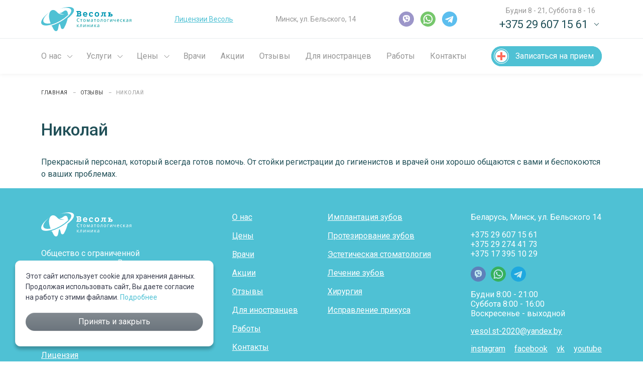

--- FILE ---
content_type: text/html; charset=UTF-8
request_url: https://vesol.by/otzyvy/nikolaj.html
body_size: 12022
content:
<!doctype html>
<html lang="ru">
<head>
    <meta charset="utf-8">
    <meta name="viewport" content="width=device-width, initial-scale=1">
    <base href="https://vesol.by/" />
    <title>Николай</title>
    <meta name="description" content="">
              
        
 	<link rel="icon" href="favicon.svg" type="image/svg+xml">
    <link rel="preconnect" href="https://fonts.googleapis.com">
    <link rel="preconnect" href="https://fonts.gstatic.com" crossorigin>
    <link href="https://fonts.googleapis.com/css2?family=Roboto+Condensed&family=Roboto:ital,wght@0,100;0,300;0,400;0,500;0,700;0,900;1,100;1,300;1,400;1,500;1,700;1,900&display=swap" rel="stylesheet">

    <link rel="stylesheet" href="https://unpkg.com/swiper@10/swiper-bundle.min.css" />
    <script src="https://unpkg.com/swiper@10/swiper-bundle.min.js"></script>

    <script defer src="https://unpkg.com/img-comparison-slider@7/dist/index.js"></script>
    <link rel="stylesheet" href="https://unpkg.com/img-comparison-slider@7/dist/styles.css" />

    <script src="https://unpkg.com/bootstrap@5.3.1/dist/js/bootstrap.bundle.min.js" integrity="sha384-HwwvtgBNo3bZJJLYd8oVXjrBZt8cqVSpeBNS5n7C8IVInixGAoxmnlMuBnhbgrkm" crossorigin="anonymous"></script>
        <script type="module" crossorigin src="theme/js/index-f5332d26.js"></script>
    <link rel="stylesheet" href="theme/css/index.css">
    <link rel="stylesheet" href="theme/css/temp.css">
	
	<!-- Google Tag Manager -->
<script>(function(w,d,s,l,i){w[l]=w[l]||[];w[l].push({'gtm.start':
new Date().getTime(),event:'gtm.js'});var f=d.getElementsByTagName(s)[0],
j=d.createElement(s),dl=l!='dataLayer'?'&l='+l:'';j.async=true;j.src=
'https://www.googletagmanager.com/gtm.js?id='+i+dl;f.parentNode.insertBefore(j,f);
})(window,document,'script','dataLayer','GTM-PNSM5JLF');</script>
<!-- End Google Tag Manager -->
</head>

<body>
	<!-- Google Tag Manager (noscript) -->
<noscript><iframe src="https://www.googletagmanager.com/ns.html?id=GTM-PNSM5JLF"
height="0" width="0" style="display:none;visibility:hidden"></iframe></noscript>
<!-- End Google Tag Manager (noscript) -->
    <header class="m-header">
    <div class="container">
        <div class="m-header__top-menu">
            <div class="logo">
                                    <a href="/">
                        <img src="theme/img/vesol-9d50c00b.svg" alt="Vesol.by">
                    </a>
                
                
            </div>
            <div class="d-none d-lg-block">
                <a href="/o-klinike/sertifikaty-licenziya.html">Лицензии Весоль</a>
            </div>
            <div class="d-none d-lg-block">Минск, ул. Бельского, 14</div>
            <div class="messengers d-none d-lg-block">
                <a href="viber://chat?number=375296071561"><svg xmlns="http://www.w3.org/2000/svg" xmlns:xlink="http://www.w3.org/1999/xlink"
            version="1.1" viewBox="0 0 512 512"
            style="shape-rendering:geometricPrecision; text-rendering:geometricPrecision; image-rendering:optimizeQuality; fill-rule:evenodd; clip-rule:evenodd">
            <g>
                <path style="opacity:0.997" fill="#665cac"
                    d="M 232.5,-0.5 C 247.833,-0.5 263.167,-0.5 278.5,-0.5C 368.144,10.3879 435.644,54.7213 481,132.5C 497.695,163.971 507.861,197.304 511.5,232.5C 511.5,247.833 511.5,263.167 511.5,278.5C 500.612,368.144 456.279,435.644 378.5,481C 347.029,497.695 313.696,507.861 278.5,511.5C 263.167,511.5 247.833,511.5 232.5,511.5C 142.856,500.612 75.3562,456.279 30,378.5C 13.3053,347.029 3.1386,313.696 -0.5,278.5C -0.5,263.167 -0.5,247.833 -0.5,232.5C 10.3875,142.857 54.7208,75.3573 132.5,30C 163.971,13.3053 197.304,3.1386 232.5,-0.5 Z" />
            </g>
            <g>
                <path style="opacity:1" fill="#fefefe"
                    d="M 217.5,120.5 C 242.502,120.333 267.502,120.5 292.5,121C 337.88,129.046 365.713,155.546 376,200.5C 376.667,222.167 376.667,243.833 376,265.5C 369.18,310.32 343.68,337.82 299.5,348C 277.866,349.253 256.199,349.919 234.5,350C 220.927,364.075 206.927,377.575 192.5,390.5C 190.971,390.471 189.804,389.804 189,388.5C 188.833,372.49 188.333,356.49 187.5,340.5C 156.939,324.753 139.439,299.753 135,265.5C 134.099,242.14 134.432,218.806 136,195.5C 147.756,153.571 174.923,128.571 217.5,120.5 Z" />
            </g>
            <g>
                <path style="opacity:1" fill="#695fae"
                    d="M 261.5,157.5 C 297.513,157.579 320.346,174.913 330,209.5C 330.667,215.833 330.667,222.167 330,228.5C 329.9,231.903 329.066,235.07 327.5,238C 325.231,238.758 323.064,238.591 321,237.5C 325.95,211.323 317.783,190.489 296.5,175C 285.379,168.589 273.379,165.589 260.5,166C 257.815,162.883 258.148,160.05 261.5,157.5 Z" />
            </g>
            <g>
                <path style="opacity:1" fill="#665cac"
                    d="M 204.5,172.5 C 208.747,172.178 212.747,173.011 216.5,175C 225.402,183.232 233.569,192.066 241,201.5C 242.518,210.984 238.685,217.151 229.5,220C 223.41,224.59 221.91,230.424 225,237.5C 232.167,252.667 243.333,263.833 258.5,271C 265.324,272.945 270.824,271.112 275,265.5C 279.876,253.858 287.709,251.358 298.5,258C 304.968,265.47 311.802,272.636 319,279.5C 321.969,284.295 322.302,289.295 320,294.5C 314.866,300.635 309.366,306.469 303.5,312C 295.857,315.375 287.857,316.375 279.5,315C 261.628,308.736 245.628,299.402 231.5,287C 212.5,270.012 197.333,250.179 186,227.5C 182.007,218.205 180.34,208.538 181,198.5C 181.725,196.051 182.725,193.717 184,191.5C 190.429,184.565 197.262,178.232 204.5,172.5 Z" />
            </g>
            <g>
                <path style="opacity:1" fill="#6b61ae"
                    d="M 261.5,175.5 C 287.424,174.945 304.258,186.945 312,211.5C 312.667,216.833 312.667,222.167 312,227.5C 309.333,230.167 306.667,230.167 304,227.5C 305.279,204.543 294.779,190.377 272.5,185C 268.5,184.667 264.5,184.333 260.5,184C 257.815,180.883 258.148,178.05 261.5,175.5 Z" />
            </g>
            <g>
                <path style="opacity:1" fill="#6b61ae"
                    d="M 265.5,193.5 C 284.384,194.216 293.884,203.882 294,222.5C 291.333,225.167 288.667,225.167 286,222.5C 284.914,209.082 277.58,202.082 264,201.5C 261.881,198.354 262.381,195.687 265.5,193.5 Z" />
            </g>
        </svg></a>
    <a href="https://api.whatsapp.com/send?phone=375292744173">
        <svg xmlns="http://www.w3.org/2000/svg" xmlns:xlink="http://www.w3.org/1999/xlink"
            version="1.1" viewBox="0 0 512 512"
            style="shape-rendering:geometricPrecision; text-rendering:geometricPrecision; image-rendering:optimizeQuality; fill-rule:evenodd; clip-rule:evenodd">
            <g>
                <path style="opacity:0.996" fill="#29a71a"
                    d="M 232.5,-0.5 C 247.833,-0.5 263.167,-0.5 278.5,-0.5C 368.144,10.3879 435.644,54.7213 481,132.5C 497.695,163.971 507.861,197.304 511.5,232.5C 511.5,247.833 511.5,263.167 511.5,278.5C 500.612,368.144 456.279,435.644 378.5,481C 347.029,497.695 313.696,507.861 278.5,511.5C 263.167,511.5 247.833,511.5 232.5,511.5C 142.856,500.612 75.3562,456.279 30,378.5C 13.3053,347.029 3.1386,313.696 -0.5,278.5C -0.5,263.167 -0.5,247.833 -0.5,232.5C 10.3875,142.857 54.7208,75.3573 132.5,30C 163.971,13.3053 197.304,3.1386 232.5,-0.5 Z" />
            </g>
            <g>
                <path style="opacity:1" fill="#fdfefd"
                    d="M 243.5,95.5 C 309.428,93.8714 359.594,120.871 394,176.5C 424,235.485 420.667,292.485 384,347.5C 347.024,395.224 298.191,416.724 237.5,412C 219.011,409.668 201.344,404.502 184.5,396.5C 158.422,402.353 132.422,408.519 106.5,415C 98.1705,415.64 95.3371,411.807 98,403.5C 103.295,378.024 108.462,352.524 113.5,327C 86.3139,266.341 92.1473,209.174 131,155.5C 160.417,120.374 197.917,100.374 243.5,95.5 Z" />
            </g>
            <g>
                <path style="opacity:1" fill="#2aa71b"
                    d="M 246.5,129.5 C 304.688,129.241 346.188,155.241 371,207.5C 389.363,261.547 378.196,308.38 337.5,348C 290.453,384.375 240.786,388.208 188.5,359.5C 172.626,363.427 156.792,367.427 141,371.5C 142.986,355.396 145.82,339.396 149.5,323.5C 144.381,310.983 139.548,298.316 135,285.5C 123.32,223.713 144.154,176.546 197.5,144C 213.089,136.192 229.422,131.358 246.5,129.5 Z" />
            </g>
            <g>
                <path style="opacity:1" fill="#fdfefd"
                    d="M 200.5,177.5 C 204.875,177.347 208.708,178.68 212,181.5C 217.274,192.381 222.274,203.381 227,214.5C 227.701,217.928 227.368,221.262 226,224.5C 221.516,229.148 218.349,234.481 216.5,240.5C 216.466,243.433 217.299,246.1 219,248.5C 227.464,259.298 236.964,269.131 247.5,278C 254.627,283.787 262.293,288.787 270.5,293C 274.782,293.965 278.782,293.298 282.5,291C 285.833,287.667 289.167,284.333 292.5,281C 294.199,280.042 296.033,279.542 298,279.5C 310.656,282.456 323.156,285.956 335.5,290C 340.081,293.438 341.581,297.938 340,303.5C 331.12,322.354 316.286,331.687 295.5,331.5C 273.586,329.252 253.919,321.419 236.5,308C 216.873,293.376 200.373,275.876 187,255.5C 177.882,240.495 174.382,224.329 176.5,207C 179.583,197.502 184.916,189.502 192.5,183C 195.07,180.913 197.737,179.08 200.5,177.5 Z" />
            </g>
        </svg>
    </a>
    <a href="https://t.me/vesolclinic">
        <svg xmlns="http://www.w3.org/2000/svg" xmlns:xlink="http://www.w3.org/1999/xlink"
            version="1.1" viewBox="0 0 512 512"
            style="shape-rendering:geometricPrecision; text-rendering:geometricPrecision; image-rendering:optimizeQuality; fill-rule:evenodd; clip-rule:evenodd">
            <g>
                <path style="opacity:0.997" fill="#039be5"
                    d="M 232.5,-0.5 C 247.833,-0.5 263.167,-0.5 278.5,-0.5C 368.144,10.3879 435.644,54.7213 481,132.5C 497.695,163.971 507.861,197.304 511.5,232.5C 511.5,247.833 511.5,263.167 511.5,278.5C 500.612,368.144 456.279,435.644 378.5,481C 347.029,497.695 313.696,507.861 278.5,511.5C 263.167,511.5 247.833,511.5 232.5,511.5C 142.856,500.612 75.3562,456.279 30,378.5C 13.3053,347.029 3.1386,313.696 -0.5,278.5C -0.5,263.167 -0.5,247.833 -0.5,232.5C 10.3875,142.857 54.7208,75.3573 132.5,30C 163.971,13.3053 197.304,3.1386 232.5,-0.5 Z" />
            </g>
            <g>
                <path style="opacity:1" fill="#fefefe"
                    d="M 365.5,153.5 C 379.094,153.958 384.261,160.958 381,174.5C 366.764,243.681 351.764,312.681 336,381.5C 330.221,387.164 323.721,387.997 316.5,384C 295.267,367.8 273.767,351.967 252,336.5C 240.529,346.97 229.363,357.803 218.5,369C 215.513,371.082 212.179,372.249 208.5,372.5C 209.963,350.834 211.463,329.167 213,307.5C 253.299,271.536 293.299,235.203 333,198.5C 333.348,196.077 332.182,195.077 329.5,195.5C 326.972,195.763 324.639,196.596 322.5,198C 274.5,228.333 226.5,258.667 178.5,289C 176.833,289.667 175.167,289.667 173.5,289C 153.167,282.667 132.833,276.333 112.5,270C 102.47,266.553 101.137,261.219 108.5,254C 114.333,250.945 120.333,248.278 126.5,246C 206.462,215.629 286.129,184.796 365.5,153.5 Z" />
            </g>
        </svg>
    </a>
            </div>
            <div class="m-header__contacts">
                <div class="text-center d-none d-lg-block">Будни 8 - 21, Суббота 8 - 16</div>
                <div class="dropdown">
                    <a class="m-header__phone" href="#" role="button" data-bs-toggle="dropdown"
                        aria-expanded="false">
                        +375 29 607 15 61
                    </a>

                    <div class="dropdown-menu p-3 dropdown-menu-end" style="width:275px">
                        
                        <div class="messengers d-lg-none mb-3">
                            <a href="viber://chat?number=375296071561"><svg xmlns="http://www.w3.org/2000/svg" xmlns:xlink="http://www.w3.org/1999/xlink"
            version="1.1" viewBox="0 0 512 512"
            style="shape-rendering:geometricPrecision; text-rendering:geometricPrecision; image-rendering:optimizeQuality; fill-rule:evenodd; clip-rule:evenodd">
            <g>
                <path style="opacity:0.997" fill="#665cac"
                    d="M 232.5,-0.5 C 247.833,-0.5 263.167,-0.5 278.5,-0.5C 368.144,10.3879 435.644,54.7213 481,132.5C 497.695,163.971 507.861,197.304 511.5,232.5C 511.5,247.833 511.5,263.167 511.5,278.5C 500.612,368.144 456.279,435.644 378.5,481C 347.029,497.695 313.696,507.861 278.5,511.5C 263.167,511.5 247.833,511.5 232.5,511.5C 142.856,500.612 75.3562,456.279 30,378.5C 13.3053,347.029 3.1386,313.696 -0.5,278.5C -0.5,263.167 -0.5,247.833 -0.5,232.5C 10.3875,142.857 54.7208,75.3573 132.5,30C 163.971,13.3053 197.304,3.1386 232.5,-0.5 Z" />
            </g>
            <g>
                <path style="opacity:1" fill="#fefefe"
                    d="M 217.5,120.5 C 242.502,120.333 267.502,120.5 292.5,121C 337.88,129.046 365.713,155.546 376,200.5C 376.667,222.167 376.667,243.833 376,265.5C 369.18,310.32 343.68,337.82 299.5,348C 277.866,349.253 256.199,349.919 234.5,350C 220.927,364.075 206.927,377.575 192.5,390.5C 190.971,390.471 189.804,389.804 189,388.5C 188.833,372.49 188.333,356.49 187.5,340.5C 156.939,324.753 139.439,299.753 135,265.5C 134.099,242.14 134.432,218.806 136,195.5C 147.756,153.571 174.923,128.571 217.5,120.5 Z" />
            </g>
            <g>
                <path style="opacity:1" fill="#695fae"
                    d="M 261.5,157.5 C 297.513,157.579 320.346,174.913 330,209.5C 330.667,215.833 330.667,222.167 330,228.5C 329.9,231.903 329.066,235.07 327.5,238C 325.231,238.758 323.064,238.591 321,237.5C 325.95,211.323 317.783,190.489 296.5,175C 285.379,168.589 273.379,165.589 260.5,166C 257.815,162.883 258.148,160.05 261.5,157.5 Z" />
            </g>
            <g>
                <path style="opacity:1" fill="#665cac"
                    d="M 204.5,172.5 C 208.747,172.178 212.747,173.011 216.5,175C 225.402,183.232 233.569,192.066 241,201.5C 242.518,210.984 238.685,217.151 229.5,220C 223.41,224.59 221.91,230.424 225,237.5C 232.167,252.667 243.333,263.833 258.5,271C 265.324,272.945 270.824,271.112 275,265.5C 279.876,253.858 287.709,251.358 298.5,258C 304.968,265.47 311.802,272.636 319,279.5C 321.969,284.295 322.302,289.295 320,294.5C 314.866,300.635 309.366,306.469 303.5,312C 295.857,315.375 287.857,316.375 279.5,315C 261.628,308.736 245.628,299.402 231.5,287C 212.5,270.012 197.333,250.179 186,227.5C 182.007,218.205 180.34,208.538 181,198.5C 181.725,196.051 182.725,193.717 184,191.5C 190.429,184.565 197.262,178.232 204.5,172.5 Z" />
            </g>
            <g>
                <path style="opacity:1" fill="#6b61ae"
                    d="M 261.5,175.5 C 287.424,174.945 304.258,186.945 312,211.5C 312.667,216.833 312.667,222.167 312,227.5C 309.333,230.167 306.667,230.167 304,227.5C 305.279,204.543 294.779,190.377 272.5,185C 268.5,184.667 264.5,184.333 260.5,184C 257.815,180.883 258.148,178.05 261.5,175.5 Z" />
            </g>
            <g>
                <path style="opacity:1" fill="#6b61ae"
                    d="M 265.5,193.5 C 284.384,194.216 293.884,203.882 294,222.5C 291.333,225.167 288.667,225.167 286,222.5C 284.914,209.082 277.58,202.082 264,201.5C 261.881,198.354 262.381,195.687 265.5,193.5 Z" />
            </g>
        </svg></a>
    <a href="https://api.whatsapp.com/send?phone=375292744173">
        <svg xmlns="http://www.w3.org/2000/svg" xmlns:xlink="http://www.w3.org/1999/xlink"
            version="1.1" viewBox="0 0 512 512"
            style="shape-rendering:geometricPrecision; text-rendering:geometricPrecision; image-rendering:optimizeQuality; fill-rule:evenodd; clip-rule:evenodd">
            <g>
                <path style="opacity:0.996" fill="#29a71a"
                    d="M 232.5,-0.5 C 247.833,-0.5 263.167,-0.5 278.5,-0.5C 368.144,10.3879 435.644,54.7213 481,132.5C 497.695,163.971 507.861,197.304 511.5,232.5C 511.5,247.833 511.5,263.167 511.5,278.5C 500.612,368.144 456.279,435.644 378.5,481C 347.029,497.695 313.696,507.861 278.5,511.5C 263.167,511.5 247.833,511.5 232.5,511.5C 142.856,500.612 75.3562,456.279 30,378.5C 13.3053,347.029 3.1386,313.696 -0.5,278.5C -0.5,263.167 -0.5,247.833 -0.5,232.5C 10.3875,142.857 54.7208,75.3573 132.5,30C 163.971,13.3053 197.304,3.1386 232.5,-0.5 Z" />
            </g>
            <g>
                <path style="opacity:1" fill="#fdfefd"
                    d="M 243.5,95.5 C 309.428,93.8714 359.594,120.871 394,176.5C 424,235.485 420.667,292.485 384,347.5C 347.024,395.224 298.191,416.724 237.5,412C 219.011,409.668 201.344,404.502 184.5,396.5C 158.422,402.353 132.422,408.519 106.5,415C 98.1705,415.64 95.3371,411.807 98,403.5C 103.295,378.024 108.462,352.524 113.5,327C 86.3139,266.341 92.1473,209.174 131,155.5C 160.417,120.374 197.917,100.374 243.5,95.5 Z" />
            </g>
            <g>
                <path style="opacity:1" fill="#2aa71b"
                    d="M 246.5,129.5 C 304.688,129.241 346.188,155.241 371,207.5C 389.363,261.547 378.196,308.38 337.5,348C 290.453,384.375 240.786,388.208 188.5,359.5C 172.626,363.427 156.792,367.427 141,371.5C 142.986,355.396 145.82,339.396 149.5,323.5C 144.381,310.983 139.548,298.316 135,285.5C 123.32,223.713 144.154,176.546 197.5,144C 213.089,136.192 229.422,131.358 246.5,129.5 Z" />
            </g>
            <g>
                <path style="opacity:1" fill="#fdfefd"
                    d="M 200.5,177.5 C 204.875,177.347 208.708,178.68 212,181.5C 217.274,192.381 222.274,203.381 227,214.5C 227.701,217.928 227.368,221.262 226,224.5C 221.516,229.148 218.349,234.481 216.5,240.5C 216.466,243.433 217.299,246.1 219,248.5C 227.464,259.298 236.964,269.131 247.5,278C 254.627,283.787 262.293,288.787 270.5,293C 274.782,293.965 278.782,293.298 282.5,291C 285.833,287.667 289.167,284.333 292.5,281C 294.199,280.042 296.033,279.542 298,279.5C 310.656,282.456 323.156,285.956 335.5,290C 340.081,293.438 341.581,297.938 340,303.5C 331.12,322.354 316.286,331.687 295.5,331.5C 273.586,329.252 253.919,321.419 236.5,308C 216.873,293.376 200.373,275.876 187,255.5C 177.882,240.495 174.382,224.329 176.5,207C 179.583,197.502 184.916,189.502 192.5,183C 195.07,180.913 197.737,179.08 200.5,177.5 Z" />
            </g>
        </svg>
    </a>
    <a href="https://t.me/vesolclinic">
        <svg xmlns="http://www.w3.org/2000/svg" xmlns:xlink="http://www.w3.org/1999/xlink"
            version="1.1" viewBox="0 0 512 512"
            style="shape-rendering:geometricPrecision; text-rendering:geometricPrecision; image-rendering:optimizeQuality; fill-rule:evenodd; clip-rule:evenodd">
            <g>
                <path style="opacity:0.997" fill="#039be5"
                    d="M 232.5,-0.5 C 247.833,-0.5 263.167,-0.5 278.5,-0.5C 368.144,10.3879 435.644,54.7213 481,132.5C 497.695,163.971 507.861,197.304 511.5,232.5C 511.5,247.833 511.5,263.167 511.5,278.5C 500.612,368.144 456.279,435.644 378.5,481C 347.029,497.695 313.696,507.861 278.5,511.5C 263.167,511.5 247.833,511.5 232.5,511.5C 142.856,500.612 75.3562,456.279 30,378.5C 13.3053,347.029 3.1386,313.696 -0.5,278.5C -0.5,263.167 -0.5,247.833 -0.5,232.5C 10.3875,142.857 54.7208,75.3573 132.5,30C 163.971,13.3053 197.304,3.1386 232.5,-0.5 Z" />
            </g>
            <g>
                <path style="opacity:1" fill="#fefefe"
                    d="M 365.5,153.5 C 379.094,153.958 384.261,160.958 381,174.5C 366.764,243.681 351.764,312.681 336,381.5C 330.221,387.164 323.721,387.997 316.5,384C 295.267,367.8 273.767,351.967 252,336.5C 240.529,346.97 229.363,357.803 218.5,369C 215.513,371.082 212.179,372.249 208.5,372.5C 209.963,350.834 211.463,329.167 213,307.5C 253.299,271.536 293.299,235.203 333,198.5C 333.348,196.077 332.182,195.077 329.5,195.5C 326.972,195.763 324.639,196.596 322.5,198C 274.5,228.333 226.5,258.667 178.5,289C 176.833,289.667 175.167,289.667 173.5,289C 153.167,282.667 132.833,276.333 112.5,270C 102.47,266.553 101.137,261.219 108.5,254C 114.333,250.945 120.333,248.278 126.5,246C 206.462,215.629 286.129,184.796 365.5,153.5 Z" />
            </g>
        </svg>
    </a>
                        </div>
                        <div><a href="tel:+375296071561" class="phone_link">+375 29 607 15 61</a></div>
                        <div><a href="tel:+375292744173" class="phone_link">+375 29 274 41 73</a></div>
                        <div><a href="tel:+375173951029" class="phone_link">+375 17 395 10 29</a></div>
                        <div class="my-3 d-lg-none"><a href="/kontakty.html#map">Минск, ул. Бельского, 14</a></div>
                        <div class="my-3 d-lg-none">Будни 8:00 - 21:00<br>
Суббота 8:00 - 16:00<br>
Воскресенье - выходной</div>
                        <div class="my-3"><a href="mailto:vesol.st-2020@yandex.by">vesol.st-2020@yandex.by</a></div>
                        <div><a href="#" data-bs-toggle="modal" data-bs-target="#modal-callback">Перезвоните мне</a></div>
                    </div>

                </div>
            </div>

            <a class="d-lg-none" data-bs-toggle="offcanvas" href="#offcanvasMenu" role="button"
                aria-controls="offcanvasMenu">
                <svg viewBox="0 0 24 24" fill="none" stroke="#215058" stroke-width="2" stroke-linecap="butt"
                    stroke-linejoin="arcs" style="width: 22px;">
                    <line x1="3" y1="12" x2="21" y2="12"></line>
                    <line x1="3" y1="6" x2="21" y2="6"></line>
                    <line x1="3" y1="18" x2="21" y2="18"></line>
                </svg>
            </a>

        </div>
    </div>
    <div class="m-header__main-menu">
        <div class="container">
            <div class=" offcanvas-lg offcanvas-start flex-grow-1" tabindex="-1" id="offcanvasMenu"
                aria-labelledby="offcanvasMenuLabel">
                <div class="offcanvas-header">
                    <h5 class="offcanvas-title" id="offcanvasMenuLabel">Меню</h5>
                    <button type="button" class="btn-close" data-bs-dismiss="offcanvas"
                        data-bs-target="#offcanvasMenu" aria-label="Close"></button>
                </div>
                <div class="offcanvas-body flex-grow-1">

                    <ul class="main-menu"><li class="main-menu__item main-menu__item--lvl-1 main-menu__item--has-dropdown"><a href="/o-klinike.html" class="main-menu__link">О нас</a><button class="main-menu__toggle" type="button" data-depth="1" aria-label="Переключение подменю"></button><ul class="main-menu__submenu"><li class="main-menu__item main-menu__item--lvl-2"><a href="/o-klinike/vakansii.html" class="main-menu__link">Вакансии</a></li><li class="main-menu__item main-menu__item--lvl-2"><a href="/o-klinike/korporativnym-klientam.html" class="main-menu__link">Корпоративным клиентам</a></li><li class="main-menu__item main-menu__item--lvl-2"><a href="/o-klinike/oborudovanie.html" class="main-menu__link">Оборудование</a></li><li class="main-menu__item main-menu__item--lvl-2"><a href="/o-klinike/sertifikaty-licenziya.html" class="main-menu__link">Сертификаты, лицензия</a></li><li class="main-menu__item main-menu__item--lvl-2"><a href="/o-klinike/stati.html" class="main-menu__link">Статьи</a></li><li class="main-menu__item main-menu__item--lvl-2"><a href="/o-klinike/galereya.html" class="main-menu__link">Галерея</a></li></ul></li><li class="main-menu__item main-menu__item--lvl-1 main-menu__item--has-dropdown"><span class="main-menu__link">Услуги</span><button class="main-menu__toggle" type="button" data-depth="1" aria-label="Переключение подменю"></button><ul class="main-menu__submenu"><li class="main-menu__item main-menu__item--lvl-2 main-menu__item--has-dropdown"><a href="/implantaciya-zubov.html" class="main-menu__link">Имплантация зубов</a><button class="main-menu__toggle" type="button" data-depth="2" aria-label="Переключение подменю"></button><ul class="main-menu__submenu"><li class="main-menu__item main-menu__item--lvl-3"><a href="/implantaciya-zubov/dvuhetapnaya.html" class="main-menu__link">Двухэтапная</a></li><li class="main-menu__item main-menu__item--lvl-3"><a href="/implantaciya-zubov/odnoetapnaya.html" class="main-menu__link">Одноэтапная</a></li><li class="main-menu__item main-menu__item--lvl-3"><a href="/implantaciya-zubov/odnomomentnaya.html" class="main-menu__link">Одномоментная</a></li><li class="main-menu__item main-menu__item--lvl-3"><a href="/implantaciya-zubov/bazalnaya.html" class="main-menu__link">Базальная</a></li><li class="main-menu__item main-menu__item--lvl-3"><a href="/implantaciya-zubov/skulovaya.html" class="main-menu__link">Скуловая</a></li><li class="main-menu__item main-menu__item--lvl-3"><a href="/implantaciya-zubov/all-on-46.html" class="main-menu__link">All-On-4/6</a></li><li class="main-menu__item main-menu__item--lvl-3"><a href="/implantaciya-zubov/all-on-4.html" class="main-menu__link">All-on-4</a></li><li class="main-menu__item main-menu__item--lvl-3"><a href="/implantaciya-zubov/sinus-lifting-i-ego-vidy.html" class="main-menu__link">Синус-лифтинг</a></li><li class="main-menu__item main-menu__item--lvl-3"><a href="/implantaciya-zubov/narashhivanie-kostnoj-tkani.html" class="main-menu__link">Наращивание костной ткани</a></li><li class="main-menu__item main-menu__item--lvl-3"><a href="/implantaciya-zubov/mikroimplanty-ili-mini-implanty.html" class="main-menu__link">Микроимпланты или мини импланты</a></li><li class="main-menu__item main-menu__item--lvl-3"><a href="/implantaciya-zubov/zamena-i-udalenie-implanta-zuba.html" class="main-menu__link">Замена и удаление импланта зуба</a></li><li class="main-menu__item main-menu__item--lvl-3"><a href="/implantaciya-zubov/implantaciya-perednih-zubov.html" class="main-menu__link">Передних зубов</a></li><li class="main-menu__item main-menu__item--lvl-3"><a href="/implantaciya-zubov/implantaciya-zhevatelnyh-ili-bokovyh-zubov.html" class="main-menu__link">Жевательных или боковых зубов</a></li><li class="main-menu__item main-menu__item--lvl-3"><a href="/implantaciya-zubov/implantaciya-pri-polnom-otsutstvii-zubov.html" class="main-menu__link">При полном отсутствии зубов</a></li><li class="main-menu__item main-menu__item--lvl-3"><a href="/implantaciya-zubov/protezirovanie-zubov-na-implantah.html" class="main-menu__link">На имплантах</a></li><li class="main-menu__item main-menu__item--lvl-3"><a href="/implantaciya-zubov/osstem.html" class="main-menu__link">OSSTEM</a></li><li class="main-menu__item main-menu__item--lvl-3"><a href="/implantaciya-zubov/megagen.html" class="main-menu__link">MegaGen</a></li><li class="main-menu__item main-menu__item--lvl-3"><a href="/implantaciya-zubov/noris-medical.html" class="main-menu__link">Noris Medical</a></li><li class="main-menu__item main-menu__item--lvl-3"><a href="/implantaciya-zubov/straumann.html" class="main-menu__link">Straumann</a></li></ul></li><li class="main-menu__item main-menu__item--lvl-2 main-menu__item--has-dropdown"><a href="/protezirovanie-zubov.html" class="main-menu__link">Протезирование зубов</a><button class="main-menu__toggle" type="button" data-depth="2" aria-label="Переключение подменю"></button><ul class="main-menu__submenu"><li class="main-menu__item main-menu__item--lvl-3 main-menu__item--has-dropdown"><a href="/protezirovanie-zubov/zubnye-koronki.html" class="main-menu__link">Зубные коронки</a><button class="main-menu__toggle" type="button" data-depth="3" aria-label="Переключение подменю"></button><ul class="main-menu__submenu"><li class="main-menu__item main-menu__item--lvl-4"><a href="/protezirovanie-zubov/zubnye-koronki/cirkonievye-koronki.html" class="main-menu__link">Циркониевые коронки</a></li><li class="main-menu__item main-menu__item--lvl-4"><a href="/protezirovanie-zubov/zubnye-koronki/metallokeramicheskie-koronki.html" class="main-menu__link">Металлокерамические коронки</a></li><li class="main-menu__item main-menu__item--lvl-4"><a href="/protezirovanie-zubov/zubnye-koronki/bezmetallovye-koronki.html" class="main-menu__link">Безметалловые коронки</a></li></ul></li><li class="main-menu__item main-menu__item--lvl-3 main-menu__item--has-dropdown"><a href="/protezirovanie-zubov/semnye-zubnye-protezy.html" class="main-menu__link">Съемные зубные протезы</a><button class="main-menu__toggle" type="button" data-depth="3" aria-label="Переключение подменю"></button><ul class="main-menu__submenu"><li class="main-menu__item main-menu__item--lvl-4"><a href="/protezirovanie-zubov/semnye-zubnye-protezy/byugelnye-protezy.html" class="main-menu__link">Бюгельные протезы</a></li><li class="main-menu__item main-menu__item--lvl-4"><a href="/protezirovanie-zubov/semnye-zubnye-protezy/protezy-kvatrotti.html" class="main-menu__link">Протезы Кватротти</a></li><li class="main-menu__item main-menu__item--lvl-4"><a href="/protezirovanie-zubov/semnye-zubnye-protezy/nejlonovye-protezy.html" class="main-menu__link">Нейлоновые протезы</a></li><li class="main-menu__item main-menu__item--lvl-4"><a href="/protezirovanie-zubov/semnye-zubnye-protezy/protez-babochka.html" class="main-menu__link">Протез-бабочка</a></li><li class="main-menu__item main-menu__item--lvl-4"><a href="/protezirovanie-zubov/semnye-zubnye-protezy/acetalovye-protezy.html" class="main-menu__link">Ацеталовые протезы</a></li><li class="main-menu__item main-menu__item--lvl-4"><a href="/protezirovanie-zubov/semnye-zubnye-protezy/plastinchatye-protezy.html" class="main-menu__link">Пластинчатые протезы</a></li></ul></li><li class="main-menu__item main-menu__item--lvl-3"><a href="/protezirovanie-zubov/zubnoj-most.html" class="main-menu__link">Зубной мост</a></li><li class="main-menu__item main-menu__item--lvl-3"><a href="/protezirovanie-zubov/nesemnoe-protezirovanie.html" class="main-menu__link">Несъемное протезирование</a></li></ul></li><li class="main-menu__item main-menu__item--lvl-2 main-menu__item--has-dropdown"><a href="/esteticheskaya-stomatologiya.html" class="main-menu__link">Эстетическая стоматология</a><button class="main-menu__toggle" type="button" data-depth="2" aria-label="Переключение подменю"></button><ul class="main-menu__submenu"><li class="main-menu__item main-menu__item--lvl-3 main-menu__item--has-dropdown"><a href="/esteticheskaya-stomatologiya/viniry.html" class="main-menu__link">Виниры</a><button class="main-menu__toggle" type="button" data-depth="3" aria-label="Переключение подменю"></button><ul class="main-menu__submenu"><li class="main-menu__item main-menu__item--lvl-4"><a href="/esteticheskaya-stomatologiya/viniry/keramicheskie-viniry.html" class="main-menu__link">Керамические виниры</a></li><li class="main-menu__item main-menu__item--lvl-4"><a href="/esteticheskaya-stomatologiya/viniry/kompozitnye-viniry.html" class="main-menu__link">Композитные виниры</a></li></ul></li><li class="main-menu__item main-menu__item--lvl-3"><a href="/esteticheskaya-stomatologiya/lazernoe-otbelivanie-zubov.html" class="main-menu__link">Лазерное отбеливание зубов</a></li><li class="main-menu__item main-menu__item--lvl-3"><a href="/esteticheskaya-stomatologiya/restavraciya-zubov.html" class="main-menu__link">Реставрация зубов</a></li><li class="main-menu__item main-menu__item--lvl-3"><a href="/esteticheskaya-stomatologiya/professionalnaya-chistka-zubov.html" class="main-menu__link">Профессиональная чистка зубов</a></li><li class="main-menu__item main-menu__item--lvl-3"><a href="/esteticheskaya-stomatologiya/udalenie-zubnogo-kamnya.html" class="main-menu__link">Удаление зубного камня</a></li></ul></li><li class="main-menu__item main-menu__item--lvl-2 main-menu__item--has-dropdown"><a href="/lechenie-zubov-v-minske.html" class="main-menu__link">Лечение зубов</a><button class="main-menu__toggle" type="button" data-depth="2" aria-label="Переключение подменю"></button><ul class="main-menu__submenu"><li class="main-menu__item main-menu__item--lvl-3"><a href="/lechenie-zubov-v-minske/lechenie-zubov-pod-mikroskopom.html" class="main-menu__link">Лечение зубов под микроскопом</a></li><li class="main-menu__item main-menu__item--lvl-3"><a href="/lechenie-zubov-v-minske/lechenie-zubnyh-kanalov-pod-mikroskopom.html" class="main-menu__link">Лечение зубных каналов под микроскопом</a></li><li class="main-menu__item main-menu__item--lvl-3"><a href="/lechenie-zubov-v-minske/lechenie-kariesa.html" class="main-menu__link">Лечение кариеса</a></li><li class="main-menu__item main-menu__item--lvl-3"><a href="/lechenie-zubov-v-minske/lechenie-pulpita.html" class="main-menu__link">Лечение пульпита</a></li><li class="main-menu__item main-menu__item--lvl-3"><a href="/lechenie-zubov-v-minske/lechenie-periodontita.html" class="main-menu__link">Лечение периодонтита</a></li><li class="main-menu__item main-menu__item--lvl-3"><a href="/lechenie-zubov-v-minske/lechenie-desen-parodontoza.html" class="main-menu__link">Лечение десен, пародонтоза</a></li><li class="main-menu__item main-menu__item--lvl-3"><a href="/lechenie-zubov-v-minske/ustanovka-plomby.html" class="main-menu__link">Установка пломбы</a></li><li class="main-menu__item main-menu__item--lvl-3"><a href="/lechenie-zubov-v-minske/shinirovanie-zubov.html" class="main-menu__link">Шинирование зубов</a></li></ul></li><li class="main-menu__item main-menu__item--lvl-2 main-menu__item--has-dropdown"><a href="/hirurgiya.html" class="main-menu__link">Хирургия</a><button class="main-menu__toggle" type="button" data-depth="2" aria-label="Переключение подменю"></button><ul class="main-menu__submenu"><li class="main-menu__item main-menu__item--lvl-3"><a href="/hirurgiya/udalenie-zubov.html" class="main-menu__link">Удаление зубов</a></li><li class="main-menu__item main-menu__item--lvl-3"><a href="/hirurgiya/udalenie-zubov-mudrosti.html" class="main-menu__link">Удаление зубов мудрости</a></li><li class="main-menu__item main-menu__item--lvl-3"><a href="/hirurgiya/udalenie-kisty-zuba.html" class="main-menu__link">Удаление кисты зуба</a></li></ul></li><li class="main-menu__item main-menu__item--lvl-2 main-menu__item--has-dropdown"><a href="/ispravlenie-prikusa.html" class="main-menu__link">Исправление прикуса</a><button class="main-menu__toggle" type="button" data-depth="2" aria-label="Переключение подменю"></button><ul class="main-menu__submenu"><li class="main-menu__item main-menu__item--lvl-3 main-menu__item--has-dropdown"><a href="/ispravlenie-prikusa/ustanovka-breketov.html" class="main-menu__link">Установка брекетов</a><button class="main-menu__toggle" type="button" data-depth="3" aria-label="Переключение подменю"></button><ul class="main-menu__submenu"><li class="main-menu__item main-menu__item--lvl-4"><a href="/ispravlenie-prikusa/ustanovka-breketov/brekety-damon-q.html" class="main-menu__link">САМОЛИГИРУЮЩАЯ БРЕКЕТ-СИСТЕМА DAMON Q</a></li><li class="main-menu__item main-menu__item--lvl-4"><a href="/ispravlenie-prikusa/ustanovka-breketov/brekety-damon-clear.html" class="main-menu__link">Брекеты Damon Clear</a></li><li class="main-menu__item main-menu__item--lvl-4"><a href="/ispravlenie-prikusa/ustanovka-breketov/brekety-discovery.html" class="main-menu__link">Брекеты Discovery</a></li><li class="main-menu__item main-menu__item--lvl-4"><a href="/ispravlenie-prikusa/ustanovka-breketov/keramicheskie-brekety.html" class="main-menu__link">Керамические брекеты</a></li><li class="main-menu__item main-menu__item--lvl-4"><a href="/ispravlenie-prikusa/ustanovka-breketov/ligaturnye-brekety.html" class="main-menu__link">Лигатурные брекеты</a></li><li class="main-menu__item main-menu__item--lvl-4"><a href="/ispravlenie-prikusa/ustanovka-breketov/metallicheskie-brekety.html" class="main-menu__link">Металлические брекеты</a></li></ul></li><li class="main-menu__item main-menu__item--lvl-3"><a href="/ispravlenie-prikusa/elajnery.html" class="main-menu__link">Элайнеры</a></li><li class="main-menu__item main-menu__item--lvl-3"><a href="/ispravlenie-prikusa/aktivatory.html" class="main-menu__link">Активаторы</a></li></ul></li></ul></li><li class="main-menu__item main-menu__item--lvl-1 main-menu__item--has-dropdown"><a href="/ceny.html" class="main-menu__link">Цены</a><button class="main-menu__toggle" type="button" data-depth="1" aria-label="Переключение подменю"></button><ul class="main-menu__submenu"><li class="main-menu__item main-menu__item--lvl-2"><a href="/ceny/sposoby-oplaty.html" class="main-menu__link">Способы оплаты</a></li><li class="main-menu__item main-menu__item--lvl-2"><a href="/ceny/stomatologiya-v-rassrochku.html" class="main-menu__link">Стоматология в рассрочку</a></li><li class="main-menu__item main-menu__item--lvl-2"><a href="/ceny/lechenie-zubov-po-strahovke.html" class="main-menu__link">Лечение зубов по страховке</a></li><li class="main-menu__item main-menu__item--lvl-2"><a href="/ceny/garantiya-na-uslugi.html" class="main-menu__link">Гарантия на услуги</a></li></ul></li><li class="main-menu__item main-menu__item--lvl-1"><a href="/vrachi.html" class="main-menu__link">Врачи</a></li><li class="main-menu__item main-menu__item--lvl-1"><a href="/akcii.html" class="main-menu__link">Акции</a></li><li class="main-menu__item main-menu__item--lvl-1 active"><a href="/otzyvy.html" class="main-menu__link">Отзывы</a></li><li class="main-menu__item main-menu__item--lvl-1"><a href="/stomatologiya-dlya-inostrancev.html" class="main-menu__link">Для иностранцев</a></li><li class="main-menu__item main-menu__item--lvl-1"><a href="/raboty.html" class="main-menu__link">Работы</a></li><li class="main-menu__item main-menu__item--lvl-1"><a href="/kontakty.html" class="main-menu__link">Контакты</a></li></ul>
                    
              
                </div>
            </div>
            <div class="d-none position-relative d-lg-inline-flex">
				<a href="#" data-bs-toggle="modal" data-bs-target="#modal-consultation" class="btn-consultation">Записаться на прием</a>
			</div>
        </div>
    </div>
</header>    <main>
        <div class="container">
    <nav class="breadcrumbs" aria-label="breadcrumb"><ul class="breadcrumb breadcrumb-scroll" itemscope itemtype="http://schema.org/BreadcrumbList"><li class="breadcrumb-item" itemprop="itemListElement" itemscope itemtype="http://schema.org/ListItem"><meta itemprop="position" content="1" /><a href="https://vesol.by/" title="Главная"  itemprop="item"><span itemprop="name">Главная</span></a></li><li class="breadcrumb-item" itemprop="itemListElement" itemscope itemtype="http://schema.org/ListItem"><meta itemprop="position" content="2" /><a href="https://vesol.by/otzyvy.html" title="Отзывы"  itemprop="item"><span itemprop="name">Отзывы</span></a></li><li class="breadcrumb-item active" itemprop="itemListElement" itemscope itemtype="http://schema.org/ListItem" aria-current="page"><meta itemprop="position" content="3" /><span typeof="WebPage" resource="https://vesol.by/otzyvy/nikolaj.html"><span itemprop="name">Николай</span></span></li></ul></nav>
    <h1>Николай</h1>
</div>

<div class="container">
            <p>Прекрасный персонал, который всегда готов помочь. От стойки регистрации до гигиенистов и врачей они хорошо общаются с вами и беспокоются о ваших проблемах.</p></div>

    </main>
    <footer class="m-footer">
    <div class="m-footer__block py-4 py-lg-5">
        <div class="container">
            <div class="row">
                <div class="col-lg-3 mb-3 mb-lg-0">
                    <div class="logo">
                        <a href="#">
                            <img src="theme/img/vesol-white-9f454ac6.svg" alt="">
                        </a>
                    </div>
                    <div class="mt-4 mb-3">Общество с ограниченной ответственностью «Весоль»</div>
                    <div class="mb-3">220092, г. Минск, Республика Беларусь, ул. Бельского, 14 Р\с BY37BLNB 3012
                        0000 0176 0100 0933 ОАО «БНБ-Банк», код BLNBBY2X, г. Минск, проспект Независимости,87а УНП
                        100854643</div>
                    <div class="mb-3"><a href="/o-klinike/sertifikaty-licenziya.html">Лицензия</a></div>
                    <div class="mb-3"><a href="/politika-konfidencialnosti.html">Политика конфиденциальности</a></div>
					<div><a href="assets/files/publichnyj_dogovor.pdf" taget="_blank">Публичный договор</a></div>
                </div>
                <div class="col-sm-6 col-lg-2 offset-xl-1">
                    <ul class="list-unstyled"><li><a href="/o-klinike.html">О нас</a></li><li><a href="/ceny.html">Цены</a></li><li><a href="/vrachi.html">Врачи</a></li><li><a href="/akcii.html">Акции</a></li><li class="active"><a href="/otzyvy.html">Отзывы</a></li><li><a href="/stomatologiya-dlya-inostrancev.html">Для иностранцев</a></li><li><a href="/raboty.html">Работы</a></li><li><a href="/kontakty.html">Контакты</a></li></ul>
                </div>
                <div class="col-sm-6 col-lg-3">
                    <ul class="list-unstyled"><li><a href="/implantaciya-zubov.html">Имплантация зубов</a></li><li><a href="/protezirovanie-zubov.html">Протезирование зубов</a></li><li><a href="/esteticheskaya-stomatologiya.html">Эстетическая стоматология</a></li><li><a href="/lechenie-zubov-v-minske.html">Лечение зубов</a></li><li><a href="/hirurgiya.html">Хирургия</a></li><li><a href="/ispravlenie-prikusa.html">Исправление прикуса</a></li></ul>
                </div>
                <div class="col-lg-3">
                    <div class="mb-3">Беларусь, Минск, ул. Бельского 14</div>
                    <div><a href="tel:+375296071561" class="phone_link">+375 29 607 15 61</a></div>
                    <div><a href="tel:+375292744173" class="phone_link">+375 29 274 41 73</a></div>
                    <div><a href="tel:+375173951029" class="phone_link">+375 17 395 10 29</a></div>
                    
                    <div class="messengers my-3">
                        <a href="viber://chat?number=375296071561"><svg xmlns="http://www.w3.org/2000/svg" xmlns:xlink="http://www.w3.org/1999/xlink"
            version="1.1" viewBox="0 0 512 512"
            style="shape-rendering:geometricPrecision; text-rendering:geometricPrecision; image-rendering:optimizeQuality; fill-rule:evenodd; clip-rule:evenodd">
            <g>
                <path style="opacity:0.997" fill="#665cac"
                    d="M 232.5,-0.5 C 247.833,-0.5 263.167,-0.5 278.5,-0.5C 368.144,10.3879 435.644,54.7213 481,132.5C 497.695,163.971 507.861,197.304 511.5,232.5C 511.5,247.833 511.5,263.167 511.5,278.5C 500.612,368.144 456.279,435.644 378.5,481C 347.029,497.695 313.696,507.861 278.5,511.5C 263.167,511.5 247.833,511.5 232.5,511.5C 142.856,500.612 75.3562,456.279 30,378.5C 13.3053,347.029 3.1386,313.696 -0.5,278.5C -0.5,263.167 -0.5,247.833 -0.5,232.5C 10.3875,142.857 54.7208,75.3573 132.5,30C 163.971,13.3053 197.304,3.1386 232.5,-0.5 Z" />
            </g>
            <g>
                <path style="opacity:1" fill="#fefefe"
                    d="M 217.5,120.5 C 242.502,120.333 267.502,120.5 292.5,121C 337.88,129.046 365.713,155.546 376,200.5C 376.667,222.167 376.667,243.833 376,265.5C 369.18,310.32 343.68,337.82 299.5,348C 277.866,349.253 256.199,349.919 234.5,350C 220.927,364.075 206.927,377.575 192.5,390.5C 190.971,390.471 189.804,389.804 189,388.5C 188.833,372.49 188.333,356.49 187.5,340.5C 156.939,324.753 139.439,299.753 135,265.5C 134.099,242.14 134.432,218.806 136,195.5C 147.756,153.571 174.923,128.571 217.5,120.5 Z" />
            </g>
            <g>
                <path style="opacity:1" fill="#695fae"
                    d="M 261.5,157.5 C 297.513,157.579 320.346,174.913 330,209.5C 330.667,215.833 330.667,222.167 330,228.5C 329.9,231.903 329.066,235.07 327.5,238C 325.231,238.758 323.064,238.591 321,237.5C 325.95,211.323 317.783,190.489 296.5,175C 285.379,168.589 273.379,165.589 260.5,166C 257.815,162.883 258.148,160.05 261.5,157.5 Z" />
            </g>
            <g>
                <path style="opacity:1" fill="#665cac"
                    d="M 204.5,172.5 C 208.747,172.178 212.747,173.011 216.5,175C 225.402,183.232 233.569,192.066 241,201.5C 242.518,210.984 238.685,217.151 229.5,220C 223.41,224.59 221.91,230.424 225,237.5C 232.167,252.667 243.333,263.833 258.5,271C 265.324,272.945 270.824,271.112 275,265.5C 279.876,253.858 287.709,251.358 298.5,258C 304.968,265.47 311.802,272.636 319,279.5C 321.969,284.295 322.302,289.295 320,294.5C 314.866,300.635 309.366,306.469 303.5,312C 295.857,315.375 287.857,316.375 279.5,315C 261.628,308.736 245.628,299.402 231.5,287C 212.5,270.012 197.333,250.179 186,227.5C 182.007,218.205 180.34,208.538 181,198.5C 181.725,196.051 182.725,193.717 184,191.5C 190.429,184.565 197.262,178.232 204.5,172.5 Z" />
            </g>
            <g>
                <path style="opacity:1" fill="#6b61ae"
                    d="M 261.5,175.5 C 287.424,174.945 304.258,186.945 312,211.5C 312.667,216.833 312.667,222.167 312,227.5C 309.333,230.167 306.667,230.167 304,227.5C 305.279,204.543 294.779,190.377 272.5,185C 268.5,184.667 264.5,184.333 260.5,184C 257.815,180.883 258.148,178.05 261.5,175.5 Z" />
            </g>
            <g>
                <path style="opacity:1" fill="#6b61ae"
                    d="M 265.5,193.5 C 284.384,194.216 293.884,203.882 294,222.5C 291.333,225.167 288.667,225.167 286,222.5C 284.914,209.082 277.58,202.082 264,201.5C 261.881,198.354 262.381,195.687 265.5,193.5 Z" />
            </g>
        </svg></a>
    <a href="https://api.whatsapp.com/send?phone=375292744173">
        <svg xmlns="http://www.w3.org/2000/svg" xmlns:xlink="http://www.w3.org/1999/xlink"
            version="1.1" viewBox="0 0 512 512"
            style="shape-rendering:geometricPrecision; text-rendering:geometricPrecision; image-rendering:optimizeQuality; fill-rule:evenodd; clip-rule:evenodd">
            <g>
                <path style="opacity:0.996" fill="#29a71a"
                    d="M 232.5,-0.5 C 247.833,-0.5 263.167,-0.5 278.5,-0.5C 368.144,10.3879 435.644,54.7213 481,132.5C 497.695,163.971 507.861,197.304 511.5,232.5C 511.5,247.833 511.5,263.167 511.5,278.5C 500.612,368.144 456.279,435.644 378.5,481C 347.029,497.695 313.696,507.861 278.5,511.5C 263.167,511.5 247.833,511.5 232.5,511.5C 142.856,500.612 75.3562,456.279 30,378.5C 13.3053,347.029 3.1386,313.696 -0.5,278.5C -0.5,263.167 -0.5,247.833 -0.5,232.5C 10.3875,142.857 54.7208,75.3573 132.5,30C 163.971,13.3053 197.304,3.1386 232.5,-0.5 Z" />
            </g>
            <g>
                <path style="opacity:1" fill="#fdfefd"
                    d="M 243.5,95.5 C 309.428,93.8714 359.594,120.871 394,176.5C 424,235.485 420.667,292.485 384,347.5C 347.024,395.224 298.191,416.724 237.5,412C 219.011,409.668 201.344,404.502 184.5,396.5C 158.422,402.353 132.422,408.519 106.5,415C 98.1705,415.64 95.3371,411.807 98,403.5C 103.295,378.024 108.462,352.524 113.5,327C 86.3139,266.341 92.1473,209.174 131,155.5C 160.417,120.374 197.917,100.374 243.5,95.5 Z" />
            </g>
            <g>
                <path style="opacity:1" fill="#2aa71b"
                    d="M 246.5,129.5 C 304.688,129.241 346.188,155.241 371,207.5C 389.363,261.547 378.196,308.38 337.5,348C 290.453,384.375 240.786,388.208 188.5,359.5C 172.626,363.427 156.792,367.427 141,371.5C 142.986,355.396 145.82,339.396 149.5,323.5C 144.381,310.983 139.548,298.316 135,285.5C 123.32,223.713 144.154,176.546 197.5,144C 213.089,136.192 229.422,131.358 246.5,129.5 Z" />
            </g>
            <g>
                <path style="opacity:1" fill="#fdfefd"
                    d="M 200.5,177.5 C 204.875,177.347 208.708,178.68 212,181.5C 217.274,192.381 222.274,203.381 227,214.5C 227.701,217.928 227.368,221.262 226,224.5C 221.516,229.148 218.349,234.481 216.5,240.5C 216.466,243.433 217.299,246.1 219,248.5C 227.464,259.298 236.964,269.131 247.5,278C 254.627,283.787 262.293,288.787 270.5,293C 274.782,293.965 278.782,293.298 282.5,291C 285.833,287.667 289.167,284.333 292.5,281C 294.199,280.042 296.033,279.542 298,279.5C 310.656,282.456 323.156,285.956 335.5,290C 340.081,293.438 341.581,297.938 340,303.5C 331.12,322.354 316.286,331.687 295.5,331.5C 273.586,329.252 253.919,321.419 236.5,308C 216.873,293.376 200.373,275.876 187,255.5C 177.882,240.495 174.382,224.329 176.5,207C 179.583,197.502 184.916,189.502 192.5,183C 195.07,180.913 197.737,179.08 200.5,177.5 Z" />
            </g>
        </svg>
    </a>
    <a href="https://t.me/vesolclinic">
        <svg xmlns="http://www.w3.org/2000/svg" xmlns:xlink="http://www.w3.org/1999/xlink"
            version="1.1" viewBox="0 0 512 512"
            style="shape-rendering:geometricPrecision; text-rendering:geometricPrecision; image-rendering:optimizeQuality; fill-rule:evenodd; clip-rule:evenodd">
            <g>
                <path style="opacity:0.997" fill="#039be5"
                    d="M 232.5,-0.5 C 247.833,-0.5 263.167,-0.5 278.5,-0.5C 368.144,10.3879 435.644,54.7213 481,132.5C 497.695,163.971 507.861,197.304 511.5,232.5C 511.5,247.833 511.5,263.167 511.5,278.5C 500.612,368.144 456.279,435.644 378.5,481C 347.029,497.695 313.696,507.861 278.5,511.5C 263.167,511.5 247.833,511.5 232.5,511.5C 142.856,500.612 75.3562,456.279 30,378.5C 13.3053,347.029 3.1386,313.696 -0.5,278.5C -0.5,263.167 -0.5,247.833 -0.5,232.5C 10.3875,142.857 54.7208,75.3573 132.5,30C 163.971,13.3053 197.304,3.1386 232.5,-0.5 Z" />
            </g>
            <g>
                <path style="opacity:1" fill="#fefefe"
                    d="M 365.5,153.5 C 379.094,153.958 384.261,160.958 381,174.5C 366.764,243.681 351.764,312.681 336,381.5C 330.221,387.164 323.721,387.997 316.5,384C 295.267,367.8 273.767,351.967 252,336.5C 240.529,346.97 229.363,357.803 218.5,369C 215.513,371.082 212.179,372.249 208.5,372.5C 209.963,350.834 211.463,329.167 213,307.5C 253.299,271.536 293.299,235.203 333,198.5C 333.348,196.077 332.182,195.077 329.5,195.5C 326.972,195.763 324.639,196.596 322.5,198C 274.5,228.333 226.5,258.667 178.5,289C 176.833,289.667 175.167,289.667 173.5,289C 153.167,282.667 132.833,276.333 112.5,270C 102.47,266.553 101.137,261.219 108.5,254C 114.333,250.945 120.333,248.278 126.5,246C 206.462,215.629 286.129,184.796 365.5,153.5 Z" />
            </g>
        </svg>
    </a>
                    </div>
                    <div>Будни 8:00 - 21:00<br>
Суббота 8:00 - 16:00<br>
Воскресенье - выходной</div>
                    <div class="my-3"><a href="mailto:vesol.st-2020@yandex.by">vesol.st-2020@yandex.by</a></div>
                    <div class="d-flex">
                        <a href="https://www.instagram.com/vesol.clinic">instagram</a>
                        <span class="divider"></span>
                        <a href="#fb">facebook</a>
                        <span class="divider"></span>
                        <a href="https://vk.com/clinicvesol ">vk</a>
						<span class="divider"></span>
                        <a href="https://www.youtube.com/@clinicvesol">youtube</a>
                    </div>
                </div>
            </div>
        </div>
    </div>
    <div class="m-footer__copyright">
        <div class="container py-3 py-lg-6">
            <div>© Частная стоматология ООО «Весоль» — 2026</div>
            <div><a href="https://www.devtm.by" target="_blank">DEVTEAM</a> — разработка и продвижение сайтов
            </div>
        </div>
    </div>
    <div class="m-footer__bootom pt-3 pb-4">18+. МЕДИЦИНСКАЯ ИНФОРМАЦИЯ НА САЙТЕ НОСИТ ОЗНАКОМИТЕЛЬНЫЙ ХАРАКТЕР.
        ИМЕЮТСЯ ПРОТИВОПОКАЗАНИЯ.<br class="d-none d-lg-block"> ОБЯЗАТЕЛЬНО ПРОКОНСУЛЬТИРУЙТЕСЬ СО СПЕЦИАЛИСТОМ.
    </div>
    <div class="m-footer__mobile">
        <ul>
            <li><a href="/ceny.html">Цены</a></li>
            <li><a href="tel:+375296071561">Позвонить</a></li>
            <li><a href="#" data-bs-toggle="modal" data-bs-target="#modal-consultation">Записаться</a></li>
        </ul>
    </div>
</footer>
<div id="cookieNotice" class="light display-left" style="display: none;">
    <div id="closeIcon" style="display: none;">
    </div>
    <div class="title-wrap" style="display: none;">
        <h4>Cookie Consent</h4>
    </div>
    <div class="content-wrap">
        <div class="msg-wrap">
            <p>Этот сайт использует cookie для хранения данных. Продолжая использовать сайт, Вы даете согласие на работу с этими файлами. <a href="/personal-cookies-policy.html">Подробнее</a></p>
            <div class="btn-wrap">
                <button class="btn btn-secondary" onclick="acceptCookieConsent();">Принять и закрыть</button>
            </div>
        </div>
    </div>
</div>    <!-- Back to top button-->
    <a class="btn-scroll-top" href="/otzyvy/nikolaj.html#top" data-scroll>
        <svg viewBox="0 0 40 40" fill="currentColor" xmlns="http://www.w3.org/2000/svg">
            <circle cx="20" cy="20" r="19" fill="none" stroke="currentColor"
                stroke-width="1.5" stroke-miterlimit="10"></circle>
        </svg>
        <svg xmlns="http://www.w3.org/2000/svg" width="16" height="16" fill="currentColor"
            class="arrow-up-short" viewBox="0 0 16 16">
            <path fill-rule="evenodd"
                d="M8 12a.5.5 0 0 0 .5-.5V5.707l2.146 2.147a.5.5 0 0 0 .708-.708l-3-3a.5.5 0 0 0-.708 0l-3 3a.5.5 0 1 0 .708.708L7.5 5.707V11.5a.5.5 0 0 0 .5.5z" />
        </svg>
    </a>

    <div class="modal fade" id="modal-callback" tabindex="-1" aria-hidden="true">
    <div class="modal-dialog modal-dialog-centered" role="document">
      <div class="modal-content border-0">   

          <div class="modal-header">
            <h4 class="modal-title">Заказать обратный звонок</h4>
            <button class="btn-close" type="button" data-bs-dismiss="modal" aria-label="btn-close"></button>
          </div>
          <div class="modal-body">
            <p class="fs-ms">Представьтесь, мы вам перезвоним.</p>
            <form class="needs-validation ajax" novalidate="" data-goal="callback">
              <input type="hidden" name="pid" value="140">
              <input type="hidden" name="formid" value="callback">
              <div class="form-floating mb-3">
                <input class="form-control" name="name" type="text" placeholder="Имя" id="mc-name">
                <label for="mc-name">Имя</label>
              </div>
              <div class="form-floating mb-3">
                <input class="form-control" name="phone" type="text" placeholder="Телефон" required="" id="mc-phone">
                <label for="mc-phone">Телефон</label>
              </div>
              
              <div class="text-center">
              <div class="position-relative d-inline-flex">
                <button class="btn-vs border-0 d-block w-100" type="submit">Отправить</button>
              </div>
            </div>
            </form>
          </div>


      </div>
    </div>
</div>	<div class="modal fade" id="modal-consultation" tabindex="-1" aria-hidden="true">
    <div class="modal-dialog modal-dialog-centered" role="document">
      <div class="modal-content border-0">   

          <div class="modal-header">
            <h4 class="modal-title">Записаться на прием</h4>
            <button class="btn-close" type="button" data-bs-dismiss="modal" aria-label="btn-close"></button>
          </div>
          <div class="modal-body">
            <p class="fs-ms">Оставьте свои контакты и мы свяжемся с вами в ближайшее время</p>
            <form class="needs-validation ajax" novalidate="" data-goal="consultation">
              <input type="hidden" name="pid" value="140">
              <input type="hidden" name="formid" value="consultation">
              <div class="form-floating mb-3">
                <input class="form-control" name="name" type="text" placeholder="Имя" id="mcon-name">
                <label for="mcon-name">Имя</label>
              </div>
              <div class="form-floating mb-3">
                <input class="form-control" name="phone" type="text" placeholder="Телефон *" required="" id="mcon-phone">
                <label for="mcon-phone">Телефон *</label>
              </div>
			  <div class="mb-3">
				  <select class="form-control" name="doctor" id="mcon-doc">
					  <option selected>Выберите доктора</option>
				  	<option value="Анашкин Сергей Николаевич">Анашкин Сергей Николаевич</option><option value="Каханович Татьяна Валентиновна">Каханович Татьяна Валентиновна</option><option value="Кипкаева Лариса Владимировна">Кипкаева Лариса Владимировна</option><option value="Лускина Александра Юрьевна">Лускина Александра Юрьевна</option><option value="Львов Никита Дмитриевич">Львов Никита Дмитриевич</option><option value="Панфилова Виктория Александровна">Панфилова Виктория Александровна</option><option value="Сарыбаев Максим Сулейманович">Сарыбаев Максим Сулейманович</option><option value="Ушакова Наталья Валерьевна">Ушакова Наталья Валерьевна</option><option value="Шнитковская Тамара Владимировна">Шнитковская Тамара Владимировна</option><option value="Ягмыров Мурат Байрадович">Ягмыров Мурат Байрадович</option>
				  </select>
              </div>
			  <div class="form-floating mb-3">
                 <textarea class="form-control" id="mcon-text" name="message" rows="6" placeholder="Сообщение" style="height: 120px;"></textarea>
                 <label for="mcon-text">Сообщение</label>
              </div>
              <div class="d-flex justify-content-between align-items-center mb-3 mb-3">
                <div class="form-check">
                  <input class="form-check-input" name="agree" type="checkbox" id="consultation-agree" required="">
                  <label class="form-check-label fs-sm" for="consultation-agree">Я согласен на <a href="/politika-konfidencialnosti.html" target="_blank">обработку персональных данных</a></label>
                </div>
              </div>
              <div class="text-center">
              <div class="position-relative d-inline-flex">
                <button class="btn-vs border-0 d-block w-100" type="submit">Отправить</button>
              </div>
            </div>
            </form>
          </div>
      </div>
    </div>
</div>
    <div class="modal fade" id="response" tabindex="-1" role="dialog" aria-hidden="true">
        <div class="modal-dialog modal-dialog-centered">
            <div class="modal-content">
                <div class="modal-header">
                    <h5 class="modal-title">Спасибо за обращение!</h5>
                    <button type="button" class="btn-close" data-bs-dismiss="modal" aria-label="Close"></button>
                </div>
                <div class="modal-body"></div>
            </div>
        </div>
    </div>

        <script src="theme/js/priority-menu.js"></script>
    <script src="theme/js/script.js"></script>
    <script type="text/javascript">
document.addEventListener('DOMContentLoaded', function() {

var formatMessage = function(object) {
    var result = '';

    for (var key in object) {
        result += object[key] + '<br>';
    }

    return result.substr(0, result.length - 4);
};

document.addEventListener('submit', function(e) {
    if (e.target.classList.contains('ajax')) {
        e.preventDefault();
        var form = e.target,
            params = {
                squery:   escape(window.location.search),
                sreferer: escape(document.referrer)
            },
            data,
            key;

        if (window.FormData) {
            data = new FormData(form);
            for (key in params) {
                data.append(key, params[key]);
            }
        } else {
            data = new URLSearchParams();
            for (key in params) {
                data.append(key, params[key]);
            }
            var formData = new FormData(form);
            formData.forEach(function(value, key) {
                data.append(key, value);
            });
        }

        (function(form) {
            var xhr = new XMLHttpRequest();
            xhr.open('POST', '/ajax_form', true);
            xhr.setRequestHeader('X-Requested-With', 'XMLHttpRequest');
            xhr.onreadystatechange = function() {
                if (xhr.readyState === XMLHttpRequest.DONE) {
                    if (xhr.status === 200) {
                        var response = JSON.parse(xhr.responseText);
                        var responseModal = document.querySelector('.modal#response');
                        var	msg =  '';
                        form.classList.remove('was-validated');
                        form.querySelectorAll('.is-invalid').forEach(function(element) {
                            element.classList.remove('is-invalid');
                        });
                        document.querySelectorAll('.invalid-feedback').forEach(function(element) {
                            element.remove();
                        });
                        
                        if (!response.success) {
                            if (response.data) {
                                var key;
                                for (key in response.data) {
                                    if (response.data.hasOwnProperty(key)) {
                                        var input = form.querySelector('input[name="' + key + '"],textarea[name="' + key + '"],select[name="' + key + '"]');
                                        input.classList.add('is-invalid');
                                        var html = '<div class="invalid-feedback">' + formatMessage(response.data[key]) + '</div>';
                                        if (key == 'g-recaptcha-response') {
                                            form.querySelector('.g-recaptcha').insertAdjacentHTML('beforeend', html);
                                        } else {
                                            input.parentNode.insertAdjacentHTML('beforeend', html);
                                        }
                                    }
                                }
                            }
                            if(response.message){
                                form.insertAdjacentHTML('beforeend', '<div class="form__message invalid-feedback" style="display:block;">'+response.message[0]+'</div>');
                            }
                        } else {
                            form.reset();
                            var currentModal = bootstrap.Modal.getInstance(form.closest('.modal'));
                            console.log(currentModal);
                            if(currentModal){
                                currentModal.hide();
                            }


                            //dataLayer.push({'event': 'Lead'});

                            if (response.messages && response.messages.length) {
                                msg = response.messages.join('<br>');

                                if (msg != '') {
                                    responseModal.querySelector('.modal-body').innerHTML = msg;
                                    var finishModal = new bootstrap.Modal(responseModal); 
                                        finishModal.show(); 
                                }
                            }

                            if (response.redirect) {
                                location.href = response.redirect;
                            }
                        }
                    }
                }
            };

            xhr.send(data);
        })(form);
    }
});
});

    </script>
</body>

</html>


--- FILE ---
content_type: text/css
request_url: https://vesol.by/theme/css/temp.css
body_size: 2772
content:
.m-header {
  position: sticky;
  top: 0;
  z-index: 1000; /* выше контента */
  background-color: #fff; /* обязательно задать фон, иначе под ней просвечивает контент */
  box-shadow: 0 2px 8px rgba(0, 0, 0, 0.05); /* лёгкая тень при прокрутке */
}

.feadback-form{
    margin: 0 auto;
}
@media (min-width: 992px){
    .feadback-form{
        border-radius: 22px;
        max-width: 992px;
        border: 1px solid #e5e5e5;
        padding: 5.11111em 5.5em;
    }
}


.doctor-promo{
    background-color: #f5f5f5;
}
.doctor-promo .advantage{
    color:#999999;
    font-size: 18px;
}

.doctor-promo ul{
    padding-left: 0;
}



#cookieNotice.display-right {
    right: 30px;
    bottom: 30px;
    max-width: 395px;
}
#cookieNotice.display-left {
    left: 30px;
    bottom: 30px;
    max-width: 395px;
}
#cookieNotice.light {
    background-color: #fff;
    /*background-color: var(--cookieNoticeProLight);*/
    color: #393d4d;
    /*color: var(--cookieNoticeProDark);*/
}
#cookieNotice {
    box-sizing: border-box;
    position: fixed;
    padding: 20px;
    border-radius: 10px;
    box-shadow: 0 6px 6px rgb(0 0 0 / 25%);
    font-family: inherit;
    z-index: 999997;
	border:1px solid #f5f5f5;
}
#cookieNotice #closeIcon {
    width: 20px;
    height: 20px;
    cursor: pointer;
    color: #bfb9b9;
    overflow: hidden;
    opacity: .85;
    z-index: 999999;
    position: absolute;
    top: 0;
    right: 0;
    /*background: url(../images/close-icon.svg) 0 0 / 20px 20px no-repeat;*/
	 background: url("[data-uri]")	0 0 / 20px 20px no-repeat;
}
#cookieNotice * {
    margin: 0;
    padding: 0;
    text-decoration: none;
    list-style: none;
    box-sizing: border-box;
}
#cookieNotice .title-wrap {
    display: flex;
    align-items: center;
    margin-bottom: 10px;
   /* background: url(../images/cookie-icon.svg) 0 0 / 40px 40px no-repeat;*/
  background: url("[data-uri]") 0 0 / 40px 40px no-repeat;
    padding-left: 45px;
    height: 40px;
}
#cookieNotice .title-wrap svg {
    margin-right: 10px;
}
#cookieNotice h4 {
    font-family: inherit;
    font-weight: 700;
    font-size: 18px;
}
#cookieNotice.light p, #cookieNotice.light ul {
    color: #393d4d;
    /* color: var(--cookieNoticeProDark); */
}
#cookieNotice p, #cookieNotice ul {
    font-size: 14px;
    margin-bottom: 20px;
}
#cookieNotice .btn-wrap {
    display: flex;
    flex-direction: row;
    font-weight: 700;
    justify-content: center;
    margin: 0 -5px 0 -5px;
    flex-wrap: wrap;
}
#cookieNotice .btn-wrap button {
    flex-grow: 1;
    padding: 0 7px;
    margin: 0 5px 10px 5px;
    border-radius: 20px;
    cursor: pointer;
    white-space: nowrap;
    min-width: 130px;
    line-height: 36px;
    border: none;
    font-family: inherit;
    font-size: 16px;
    transition: box-shadow .3s;
}
#cookieNotice button {
    outline: 0;
    border: none;
    appearance: none;
    -webkit-appearance: none;
    appearance: none;
}
#cookieNotice .btn-wrap button:hover {
    transition: box-shadow .4s cubic-bezier(.25,.8,.25,1),transform .4s cubic-bezier(.25,.8,.25,1);
    box-shadow: 0 2px 5px 0 rgb(0 0 0 / 30%);
    transform: translate3d(0,-1px,0);
}



--- FILE ---
content_type: application/javascript
request_url: https://vesol.by/theme/js/priority-menu.js
body_size: 5183
content:
/**
 * PriorityMenu  1.0.2
 * GitHub template for starting new projects
 * https://github.com/Fapalz/priority-menu#readme
 *
 * Copyright 2020-2022 Gladikov Kirill - Fapalz <blacesmot@gmail.com>
 *
 * Released under the MIT License
 *
 * Released on: February 16, 2022
 */

(function (global, factory) {
    typeof exports === 'object' && typeof module !== 'undefined' ? module.exports = factory() :
        typeof define === 'function' && define.amd ? define(factory) :
            (global = typeof globalThis !== 'undefined' ? globalThis : global || self, global.PriorityMenu = factory());
}(this, (function () { 'use strict';

    var randomString = function randomString(i) {
        var rnd = '';

        while (rnd.length < i) {
            rnd += Math.random().toString(36).substring(2);
        }

        return rnd.substring(0, i);
    };

    var throttle = function throttle(fn, threshhold, scope) {
        if (threshhold === void 0) {
            threshhold = 250;
        }

        var last;
        var deferTimer; // eslint-disable-next-line func-names

        return function () {
            for (var _len = arguments.length, args = new Array(_len), _key = 0; _key < _len; _key++) {
                args[_key] = arguments[_key];
            }

            var context = scope || this;
            var now = +new Date();

            if (last && now < last + threshhold) {
                // hold on to it
                clearTimeout(deferTimer);
                deferTimer = setTimeout(function () {
                    last = now;
                    fn.apply(context, args);
                }, threshhold);
            } else {
                last = now;
                fn.apply(context, args);
            }
        };
    };

    var isDomElement = function isDomElement(obj) {
        return !!(obj && obj.nodeType === 1);
    };

    function getWidth(el, type) {
        if (type === 'inner') {
            return el.clientWidth;
        }

        if (type === 'outer') {
            return el.offsetWidth;
        }

        var s = window.getComputedStyle(el, null);
        if (type === 'width') return el.clientWidth - parseInt(s.getPropertyValue('padding-left'), 10) - parseInt(s.getPropertyValue('padding-right'), 10);

        if (type === 'full') {
            return el.offsetWidth + parseInt(s.getPropertyValue('margin-left'), 10) + parseInt(s.getPropertyValue('margin-right'), 10);
        }

        return null;
    }

    var PriorityMenu = /*#__PURE__*/function () {
        function PriorityMenu(element, options) {
            try {
                this.options = PriorityMenu.mergeSettings(options);
                this.element = typeof element === 'string' ? document.querySelector(element) : element;

                if (!isDomElement(this.element)) {
                    throw new Error('Element shold be is ELEMENT_NODE, check your parameter');
                }

                this.resizeListener = null;
                this.isInit = false;
                this.matchMedia = false;

                if (window.matchMedia && this.options.breakpointDestroy) {
                    this.matchMedia = window.matchMedia(this.options.breakpointDestroy);
                    this.matchMediaListener = this.matchMediaListener.bind(this);
                    this.matchMedia.addEventListener('change', this.matchMediaListener);
                    this.matchMediaListener(this.matchMedia);
                } else {
                    this.init();
                }
            } catch (error) {
                console.error(error);
            }
        }
        /**
         * Overrides default settings with custom ones.
         * @param {Object} options - Optional settings object.
         * @returns {Object} - Custom settings.
         */


        PriorityMenu.mergeSettings = function mergeSettings(options) {
            var settings = {
                // Base
                containerSelector: false,
                containerWidthOffset: 10,
                itemsListSelector: false,
                delay: 100,
                breakpointDestroy: false,
                updateWidthOnResize: false,
                dropdownMenuId: false,
                dropdownLabel: 'More <i class="caret"></i>',
                // Data attributes
                dataMenu: 'data-priority-menu',
                dataMenuList: 'data-priority-menu-list',
                dataStableItem: 'data-priority-menu-stable',
                dataOverflowItem: 'data-priority-menu-overflow',
                // Classes
                menuItemClass: 'dropdown',
                dropdownToogleClass: 'dropdown-toggle',
                dropdownMenuClass: 'dropdown-menu',
                dropdownMenuTemplate: '<li {{dataMenu}} class="{{menuItemClass}}" aria-hidden="true">' + '<a id="{{dropdownMenuId}}" href="#" class="{{dropdownToogleClass}}" role="button" aria-haspopup="true" aria-expanded="false">' + '{{dropdownLabel}}' + '</a>' + '<ul class="{{dropdownMenuClass}}" {{dataMenuList}} aria-labelledby="{{dropdownMenuId}}"></ul>' + '</li>',
                moved: function moved() {},
                movedBack: function movedBack() {},
                init: function init() {},
                initLayout: function initLayout() {},
                ready: function ready() {},
                destroy: function destroy() {}
            };
            var userSttings = Object.keys(options);
            userSttings.forEach(function (name) {
                settings[name] = options[name];
            });
            return settings;
        };

        var _proto = PriorityMenu.prototype;

        _proto.matchMediaListener = function matchMediaListener(matchMedia) {
            if (matchMedia.matches) {
                if (this.isInit) {
                    this.destroy();
                }
            } else if (!this.isInit) {
                this.init();
            }
        }
        /**
         * Creates dropdown menu to hold overflowing items
         * @return   {DOMobject}   Overflow menu
         */
        ;

        _proto.createOverflowMenu = function createOverflowMenu() {
            var overflowMenu = this.itemsList.querySelector("[" + this.options.dataMenu + "]");

            if (!overflowMenu) {
                var menuId = this.options.dropdownMenuId ? this.options.dropdownMenuId : "priority-menu-more-" + randomString(6);
                var menuHtml = this.options.dropdownMenuTemplate.replace('{{dropdownLabel}}', this.options.dropdownLabel).replace('{{menuItemClass}}', this.options.menuItemClass).replace('{{dropdownToogleClass}}', this.options.dropdownToogleClass).replace('{{dropdownMenuClass}}', this.options.dropdownMenuClass).replace('{{dataMenu}}', this.options.dataMenu).replace('{{dataMenuToggle}}', this.options.dataMenuToggle).replace('{{dataMenuList}}', this.options.dataMenuList).replace(new RegExp('{{dropdownMenuId}}', 'g'), menuId); // Create DOM structure for the menu

                var menuDOM = document.createElement('div');
                menuDOM.innerHTML = menuHtml; // Append menu as last child of <ul> list
                // NOTE: we could have used innerHTML, but it breaks event listeners and we want to play nicely :)

                overflowMenu = this.itemsList.appendChild(menuDOM.firstChild);
            } // When overFlow menu was not created, throw error


            if (!overflowMenu) throw new Error('overflowMenu does not exist, check your custom dropdownMenuTemplate parameter');
            return overflowMenu;
        }
        /**
         * Function calculates breakpoint for each navigation item
         * @return  {array}  Array of breakpoints
         */
        ;

        _proto.getBreakpoints = function getBreakpoints() {
            // Object to store breakpoints
            var breakpoints = [];
            var navListItems = this.itemsList.children;
            var itemsLength = navListItems.length;
            var stableItemsWidth = 0; // First breakpoint is the width if the dropdown "More"

            var itemBreakpoint = 0; // For each menu item add its width, ignore excluded

            for (var i = 0; i < itemsLength; i += 1) {
                var item = navListItems[i];

                if (item.hasAttribute(this.options.dataMenu)) {
                    continue;
                } // Filter stable element


                if (item.hasAttribute(this.options.dataStableItem)) {
                    stableItemsWidth += Math.ceil(getWidth(item, 'full'));
                    continue;
                }

                itemBreakpoint += Math.ceil(getWidth(item, 'full'));
                breakpoints.push(itemBreakpoint);
            }

            this.stableItemsWidth = stableItemsWidth;
            return breakpoints;
        }
        /**
         * Setup Event listeners
         */
        ;

        _proto.attachEvents = function attachEvents() {
            // Do the priority menu stuff, bind context to the function
            // Listener has to be referenced by a variable so it can be also removed
            if (this.options.delay === 0) {
                this.resizeListener = this.reflowNavigation.bind(this);
            } else {
                this.resizeListener = throttle(this.reflowNavigation, this.options.delay, this);
            }

            window.addEventListener('resize', this.resizeListener);
        }
        /*
         * Detach Event listeners
         */
        ;

        _proto.detachEvents = function detachEvents() {
            window.removeEventListener('resize', this.resizeListener);
            this.resizeListener = null; // prevent delayed execution of the function (debounced, throttled)
        }
        /**
         * @returns {number} Dropdown width
         */
        ;

        _proto.updateDropdownMenuWidth = function updateDropdownMenuWidth() {
            var overflowIndex = this.overflowList.children.length;

            if (overflowIndex <= 0) {
                this.dropdownMenuWidth = 0;
            } else if (overflowIndex > 0 && this.dropdownMenuWidth > 0 && !this.options.updateWidthOnResize) {
                return this.dropdownMenuWidth;
            } else {
                this.dropdownMenuWidth = Math.ceil(getWidth(this.overflowMenu, 'full'));
            }

            return this.dropdownMenuWidth;
        }
        /**
         * Get current width of the container
         * @return {number}
         */
        ;

        _proto.updateContainerWidth = function updateContainerWidth() {
            this.containerWidth = Math.floor(getWidth(this.container, 'width') - this.options.containerWidthOffset);
            return this.containerWidth;
        }
        /**
         * Update all items width and remove old breakpoint
         */
        ;

        _proto.updateItemsWidth = function updateItemsWidth() {
            this.removeAllFromOverflow();
            this.breakpoints = this.getBreakpoints();
        }
        /**
         * Get free width for elements
         * @return {number} container width
         */
        ;

        _proto.getAvailableContainerWidth = function getAvailableContainerWidth() {
            return this.containerWidth - this.stableItemsWidth - this.dropdownMenuWidth;
        }
        /**
         * Move item to overflow menu
         * @param   {DOMObject}   item - Menu item
         * @param   {number}      breakpoint
         * @return  {array}       Items that overflow outside navigation
         */
        ;

        _proto.addToOverflow = function addToOverflow(item, breakpoint) {
            item.setAttribute(this.options.dataOverflowItem, true);
            this.overflowList.insertBefore(item, this.overflowList.firstChild); // ADD: link to overflow menu items

            this.overflowBreakpoints.unshift(breakpoint); // REMOVE: last breakpoint, which coresponds with link width

            this.breakpoints.pop();
            this.options.moved.call(this, item, this);
            return this.overflowBreakpoints;
        }
        /**
         * Remove item from the overflow menu
         * @param   {DOMObject}   item - Menu item
         * @param   {number}      breakpoint
         * @return  {array}       Items that overflow outside navigation
         */
        ;

        _proto.removeFromOverflow = function removeFromOverflow(item, breakpoint) {
            item.removeAttribute(this.options.dataOverflowItem); // ADD: breakpoint back to the array

            this.breakpoints.push(breakpoint); // REMOVE: first item from overflow menu

            this.overflowBreakpoints.shift();
            this.itemsList.insertBefore(item, this.overflowMenu);
            this.options.movedBack.call(this, item, this);
            return this.overflowBreakpoints;
        }
        /**
         * Toggles visibility of dropdown menu
         * @param   {boolean}     condition - Condition when overflow menu is visible
         * @return  {DOMObject}   Overflow dropdown menu element
         */
        ;

        _proto.toggleOverflowDropdown = function toggleOverflowDropdown(condition) {
            return this.overflowMenu.setAttribute('aria-hidden', condition);
        }
        /**
         * Get quantity overflow items
         * @return  {number}   Quantity overflow items
         */
        ;

        _proto.getCountOverflowItems = function getCountOverflowItems() {
            var overflowItems = this.overflowList.children;
            var overflowIndex = 0;

            for (var i = 0; i < overflowItems.length; i += 1) {
                if (overflowItems[i].hasAttribute(this.options.dataOverflowItem)) {
                    overflowIndex += 1;
                }
            }

            return overflowIndex;
        }
        /**
         * Check priority and overflow
         */
        ;

        _proto.reflowNavigation = function reflowNavigation() {
            // Cancel execution if handler has been already removed
            if (!this.resizeListener) return false;

            if (this.options.updateWidthOnResize) {
                this.updateItemsWidth();
            } // Iterate over current menu items


            var navListItems = this.itemsList.children;
            var unStableItems = [];

            for (var i = 0; i < navListItems.length; i += 1) {
                var item = navListItems[i];

                if (item.hasAttribute(this.options.dataMenu) || item.hasAttribute(this.options.dataStableItem)) {
                    continue;
                }

                unStableItems.push(item);
            }

            this.updateDropdownMenuWidth();
            this.updateContainerWidth();
            var unStableItemsLength = unStableItems.length;

            while (unStableItemsLength) {
                unStableItemsLength -= 1;
                var itemBreakpoint = this.breakpoints[unStableItemsLength]; // Add items, which overflow to menu "more"

                if (itemBreakpoint >= this.getAvailableContainerWidth()) {
                    this.addToOverflow(unStableItems[unStableItemsLength], itemBreakpoint);
                    this.updateDropdownMenuWidth();
                }
            } // Check current overflow menu items


            var overflowIndex = this.getCountOverflowItems(); // Remove items, which can be added back to the menu

            while (overflowIndex) {
                overflowIndex -= 1;

                if (this.overflowBreakpoints[0] < this.getAvailableContainerWidth() || !this.overflowAlways && this.overflowBreakpoints[this.overflowBreakpoints.length - 1] < this.getAvailableContainerWidth() + this.dropdownMenuWidth) {
                    this.removeFromOverflow(this.overflowList.children[0], this.overflowBreakpoints[0]);
                    this.updateDropdownMenuWidth();
                }
            } // Check the menu more visibility


            return this.toggleOverflowDropdown(this.overflowList.children.length === 0);
        }
        /**
         * Move all items from overflow
         */
        ;

        _proto.removeAllFromOverflow = function removeAllFromOverflow() {
            var overflowIndex = this.getCountOverflowItems();

            while (overflowIndex) {
                overflowIndex -= 1;
                this.removeFromOverflow(this.overflowList.children[0], this.overflowBreakpoints[0]);
            }
        }
        /**
         * Destroys priority navigation elements and listeners
         */
        ;

        _proto.destroy = function destroy() {
            // Destroy navPriority data
            // Remove event listener
            this.detachEvents();
            this.removeAllFromOverflow(); // Remove dropdown

            this.toggleOverflowDropdown(this.overflowList.children.length === 0);
            this.isInit = false;
            this.options.destroy.call(this, this);
            return this.element;
        }
        /**
         * Init priority navigation
         */
        ;

        _proto.init = function init() {
            if (this.isInit) {
                return;
            }

            try {
                this.options.init.call(this, this);
                this.container = undefined;
                this.itemsList = undefined;
                this.containerWidth = 0;
                this.dropdownMenuWidth = 0;
                this.stableItemsWidth = 0;
                this.container = this.options.containerSelector && this.element.querySelectorAll(this.options.containerSelector)[0] ? this.element.querySelectorAll(this.options.containerSelector)[0] : this.element;
                this.itemsList = this.options.itemsListSelector && this.element.querySelectorAll(this.options.itemsListSelector)[0] ? this.element.querySelectorAll(this.options.itemsListSelector)[0] : this.element; // Query first unordered list, our global navigation

                this.overflowMenu = this.createOverflowMenu();
                this.overflowList = this.overflowMenu.querySelector("[" + this.options.dataMenuList + "]") || this.overflowMenu.querySelectorAll('ul')[0];

                if (!this.overflowList) {
                    throw new Error('overflowList does not exist, check your custom dropdownMenuTemplate parameter');
                }

                this.overflowAlways = this.overflowList.children.length > 0;
                this.overflowBreakpoints = []; // We need style to calculate paddings of the container element
                // this.elementStyle = window.getComputedStyle(this.element)

                this.options.initLayout.call(this, this); // Calculate navigation breakpoints

                this.breakpoints = this.getBreakpoints(); // Initialize nav priority default state

                this.attachEvents();
                this.reflowNavigation();
                this.isInit = true;
                this.options.ready.call(this, this);
            } catch (error) {
                console.error(error);
            }
        };

        return PriorityMenu;
    }();

    return PriorityMenu;

})));

--- FILE ---
content_type: application/javascript
request_url: https://vesol.by/theme/js/script.js
body_size: 1933
content:
        
        const menu = document.querySelector('.main-menu');
        const instance = new PriorityMenu(menu, {
            dropdownLabel: 'Еще',
            dropdownMenuTemplate: '<li {{dataMenu}} class="main-menu__item main-menu__item--lvl-1 main-menu__item--has-dropdown">' +
            '<a id="{{dropdownMenuId}}" href="#" class="main-menu__link" role="button" aria-haspopup="true" aria-expanded="false">{{dropdownLabel}}</a>' +
            '<button class="main-menu__toggle" type="button" data-depth="1" aria-label="Переключение подменю"></button>' +
            '<ul class="{{dropdownMenuClass}}" {{dataMenuList}} aria-labelledby="{{dropdownMenuId}}"></ul>' +
            '</li>',
            dropdownMenuClass: 'main-menu__submenu',
            updateWidthOnResize: true,
        });


        function checkScreenWidth() {
            if (window.innerWidth > 991) {
                if(instance.isInit == false){
                    instance.init();
                }
                instance.reflowNavigation();
            } else {
                instance.destroy();
            }
        }

        checkScreenWidth();

        window.addEventListener('resize', checkScreenWidth);

        window.addEventListener('load', function() {
            instance.reflowNavigation();
        })



        const t = document.querySelectorAll(".main-menu__toggle");

        function e(t, e) {
            t.classList.remove("main-menu__toggle--show"), e.classList.remove("main-menu__submenu--show")
        }

        function n(n) {
            n.preventDefault();
            const i = n.target,
                o = n.target.nextElementSibling,
                r = n.target.dataset.depth;
            o.classList.contains("main-menu__submenu--show") ? e(i, o) : function(n, i, o) {
                ! function(n, i) {
                    for (let o = 0; o < t.length; o++) i === t[o].dataset.depth && n !== t[o].nextElementSibling && t[o]
                        .nextElementSibling.classList.contains("main-menu__submenu--show") && e(t[o], t[o]
                            .nextElementSibling)
                }(i, o), n.classList.add("main-menu__toggle--show"), i.classList.add("main-menu__submenu--show")
            }(i, o, r)
        }
        if (t.length)
            for (let e = 0; e < t.length; e++) t[e].addEventListener("click", n)

        /*
        document.addEventListener('click', function (event) {
           if ( event.target.classList.contains( 'main-menu__toggle' ) ) {
               event.target.nextElementSibling.classList.toggle('main-menu__submenu--show');   
               event.target.classList.toggle('main-menu__toggle--show');
               //event.stopPropagation();
           }
        }, false);
        */

const counters = document.querySelectorAll('.count');
const container = document.querySelector('.advantages');


if (typeof container !== 'undefined' && container !== null) {
  let activated = false;
  window.addEventListener("scroll", () => {
    if(pageYOffset > container.offsetTop - container.offsetHeight - 200 && activated  === false){
      counters.forEach(counter =>{
        counter.innerText = 0;

        let count = 0;
        const step = parseInt(counter.dataset.step ? counter.dataset.step : 1 );
        
        function updateCount(){
          const target = parseInt(counter.dataset.count);

          if(count < target){
            count += step;
            counter.innerText = count;
            setTimeout(updateCount,100)
          }else{
            counter.innerText =  target;
          }
        }
        updateCount();
        activated = true;
      });
    } else if(pageYOffset < container.offsetTop - container.offsetHeight - 500 || pageYOffset === 0 && activated === true){
      counters.forEach(counter => {
        counter.innerText =  0;
      });

      activated = false;
    } 
  });
}

let circles = document.querySelectorAll('.circle');

circles.forEach(circle =>{
  circle.addEventListener('mousemove', (e) => {
      x = e.offsetX;
      y = e.offsetY;
      circle.style.setProperty('--mouse-x', x + "px");
      circle.style.setProperty('--mouse-y', y + "px");
  });
});

  // Set visibility of the cookie consent popup
  let cookie_consent = getCookie("user_cookie_consent");
  if (cookie_consent != "") {
      document.getElementById("cookieNotice").style.display = "none";
      //document.getElementById("acceptNoti").style.display = "block";
  } else {
      document.getElementById("cookieNotice").style.display = "block";
      //document.getElementById("acceptNoti").style.display = "none";
  }


// Create cookie
function setCookie(cname, cvalue, exdays) {
	const d = new Date();
	d.setTime(d.getTime() + (exdays*24*60*60*1000));
	let expires = "expires="+ d.toUTCString();
	document.cookie = cname + "=" + cvalue + ";" + expires + ";path=/";
}

// Delete cookie
function deleteCookie(cname) {
	const d = new Date();
	d.setTime(d.getTime() + (24*60*60*1000));
	let expires = "expires="+ d.toUTCString();
	document.cookie = cname + "=;" + expires + ";path=/";
}

// Read cookie
function getCookie(cname) {
	let name = cname + "=";
	let decodedCookie = decodeURIComponent(document.cookie);
	let ca = decodedCookie.split(';');
	for(let i = 0; i <ca.length; i++) {
		let c = ca[i];
		while (c.charAt(0) == ' ') {
			c = c.substring(1);
		}
		if (c.indexOf(name) == 0) {
			return c.substring(name.length, c.length);
		}
	}
	return "";
}

// Set cookie consent
function acceptCookieConsent(){
	deleteCookie('user_cookie_consent');
	setCookie('user_cookie_consent', 1, 30);
	document.getElementById("cookieNotice").style.display = "none";
}

--- FILE ---
content_type: application/javascript
request_url: https://vesol.by/theme/js/index-f5332d26.js
body_size: 2096
content:
(function(){const r=document.createElement("link").relList;if(r&&r.supports&&r.supports("modulepreload"))return;for(const e of document.querySelectorAll('link[rel="modulepreload"]'))n(e);new MutationObserver(e=>{for(const t of e)if(t.type==="childList")for(const s of t.addedNodes)s.tagName==="LINK"&&s.rel==="modulepreload"&&n(s)}).observe(document,{childList:!0,subtree:!0});function i(e){const t={};return e.integrity&&(t.integrity=e.integrity),e.referrerPolicy&&(t.referrerPolicy=e.referrerPolicy),e.crossOrigin==="use-credentials"?t.credentials="include":e.crossOrigin==="anonymous"?t.credentials="omit":t.credentials="same-origin",t}function n(e){if(e.ep)return;e.ep=!0;const t=i(e);fetch(e.href,t)}})();(()=>{let o=document.querySelector(".btn-scroll-top"),r=450;if(o==null)return;let i=parseInt(r,10),n=o.querySelector("svg circle"),e=n.getTotalLength();n.style.strokeDasharray=e,n.style.strokeDashoffset=e;const t=()=>{let s=(document.body.scrollTop+document.documentElement.scrollTop)/(document.documentElement.scrollHeight-document.documentElement.clientHeight),l=e*s;n.style.strokeDashoffset=e-l};window.addEventListener("scroll",s=>{s.currentTarget.pageYOffset>i?o.classList.add("show"):o.classList.remove("show"),t()})})();(()=>{const o=(i,n,e)=>{for(let t=0;t<i.length;t++)n.call(e,t,i[t])},r=document.querySelectorAll(".swiper");o(r,(i,n)=>{let e;if(n.dataset.swiperOptions!=null&&(e=JSON.parse(n.dataset.swiperOptions)),e.thumbnails){let l=e.thumbnails.images;e=Object.assign({},e,{pagination:{el:e.thumbnails.el,clickable:!0,bulletActiveClass:"active",renderBullet:(c,f)=>`<li class='swiper-thumbnail ${f}'>
              <img src='${l[c]}' alt='Thumbnail'>
            </li>`}})}const t=new Swiper(n,e);if(e.controlledSlider){let l=document.querySelector(e.controlledSlider),c;l.dataset.swiperOptions!=null&&(c=JSON.parse(l.dataset.swiperOptions));var s=new Swiper(l,c);t.controller.control=s}e.bindedContent&&t.on("activeIndexChange",l=>{let c=document.querySelector(l.slides[l.activeIndex].dataset.swiperBinded);document.querySelector(l.slides[l.previousIndex].dataset.swiperBinded).classList.remove("active"),c.classList.add("active")})})})();(()=>{let o=document.querySelectorAll(".gallery");if(o.length)for(let r=0;r<o.length;r++){const i=!!o[r].dataset.thumbnails,n=!!o[r].dataset.video,e=[lgZoom,lgFullscreen],t=n?[lgVideo]:[],s=i?[lgThumbnail]:[],l=[...e,...t,...s];lightGallery(o[r],{selector:".gallery-item",plugins:l,licenseKey:"D4194FDD-48924833-A54AECA3-D6F8E646",download:!1,autoplayVideoOnSlide:!0,zoomFromOrigin:!1,youtubePlayerParams:{modestbranding:1,showinfo:0,rel:0},vimeoPlayerParams:{byline:0,portrait:0,color:"6366f1"}})}})();[].slice.call(document.querySelectorAll('[data-bs-toggle="tooltip"]')).map(r=>new bootstrap.Tooltip(r,{trigger:"hover"}));var w={};Object.defineProperty(w,"__esModule",{value:!0});var L=function(o,r){var i=r===void 0?{}:r,n=i.preventScroll,e=n===void 0?!0:n,t=i.preventTouch,s=t===void 0?!0:t,l=i.textScroll,c=l===void 0?"Чтобы изменить масштаб, прокручивайте карту, удерживая клавишу Ctrl":l,f=i.textTouch,S=f===void 0?"Чтобы переместить карту проведите по ней двумя пальцами":f;if(!(typeof window>"u"||typeof o!="object"||!e&&!s)){var d=o.panes.get("events");if(d){var g=d.getElement(),m=/Mobi/i.test(navigator.userAgent)||/Android/i.test(navigator.userAgent),O=m?S:c,h={alignItems:"center",boxSizing:"border-box",color:"#fff",display:"flex",justifyContent:"center",padding:"40px",textAlign:"center",transition:"background .2s",touchAction:"auto"};Object.keys(h).forEach(function(a){var b=a;g.style[b]=h[b]});var u=function(a){g.style.background="rgba(0, 0, 0, ".concat(a?".6":"0",")"),g.textContent=a?O:""};if(s&&m&&(o.behaviors.disable("drag"),g.addEventListener("touchstart",function(a){u(a.touches.length===1)}),g.addEventListener("touchend",function(a){u(!1)})),e&&!m){var y=function(a){o.behaviors[a?"enable":"disable"]("scrollZoom")},v=!1,p=!1;y(!1),d.events.add("wheel",function(){v&&(y(p),u(!p))}),d.events.add("mousedown",function(){u(!1)}),d.events.add("mouseenter",function(){v=!0}),d.events.add("mouseleave",function(){v=!1,u(!1)}),document.addEventListener("keydown",function(a){p=a.ctrlKey,p&&u(!1)}),document.addEventListener("keyup",function(){p=!1})}}}};w.default=L;


--- FILE ---
content_type: image/svg+xml
request_url: https://vesol.by/theme/img/vesol-white-9f454ac6.svg
body_size: 8692
content:
<svg xmlns="http://www.w3.org/2000/svg" xmlns:xlink="http://www.w3.org/1999/xlink" id="vesol" viewBox="0 0 392.16468 104.36349" fill="#fff"><defs><clipPath id="clip-path"><rect x="45.43241" y="39.29057" width="72" height="65.07292"/></clipPath></defs><path d="M116.43241,34.64995v.02083A175.57359,175.57359,0,0,1,81.10949,60.202,179.00172,179.00172,0,0,1,43.61991,76.15516c-.901-1.94792-1.76563-3.90625-2.56771-5.88542-.03125-.07292-.0625-.151-.09375-.22917-.974-2.38541-1.875-4.78645-2.68229-7.21354a83.877,83.877,0,0,1-3.58855-14.76041,60.18622,60.18622,0,0,1-.625-7.47917,47.75149,47.75149,0,0,1,.4323-7.43229c.03645-.30729.07812-.61459.11979-.91667.05729-.30208.11458-.60417.16666-.91146.11459-.60416.21875-1.20833.375-1.80208.06771-.30208.14063-.599.21355-.901l.10416-.44271c.04167-.151.09375-.30729.13542-.45833.09375-.3125.18229-.61459.276-.92709l.13542-.45312.07291-.23438.03646-.10937.03125-.099c.1875-.51563.375-1.026.5625-1.53646l.03646-.09375c.00521-.01042.0625-.17188.07813-.20313l.09375-.22916.18229-.44792c.13541-.29687.276-.59375.41146-.88542a20.26731,20.26731,0,0,1,2.05729-3.32291,17.26715,17.26715,0,0,1,2.71875-2.83334,15.29323,15.29323,0,0,1,3.32292-2.11458c.29166-.14583.59895-.26042.901-.39062.151-.0625.30729-.10938.46354-.16667.151-.05208.30208-.10938.45833-.16146a16.25276,16.25276,0,0,1,1.88542-.45312,15.07548,15.07548,0,0,1,3.76562-.16667c.15625.02083.3073.03646.45834.05208s.30729.03125.45312.05729c.151.02084.29688.04688.44792.06771l.224.03646.21875.04688c.29166.0625.58333.11979.86979.19791s.55729.14584.86458.25c.29167.09375.625.20313.81771.28125l.33333.13021.23959.09375.19271.08333c.51562.21355,1.01041.44792,1.48958.69792a23.13809,23.13809,0,0,1,2.69271,1.64063c.83854.58854,1.61458,1.1927,2.34375,1.8177,1.45833,1.23438,2.74479,2.48438,3.95833,3.66667q.90626.89063,1.776,1.71354.86719.82032,1.724,1.57292c.56771.48958,1.14063.95312,1.70833,1.38021.14063.10937.28646.21354.42709.3125.14583.10417.28646.20312.43229.30208.13542.10417.28646.19271.42708.28646l.21875.14063.40625.25c.07292.04166.13021.08333.21354.1302.16146.08855.32813.17709.48438.26563l.0625.03125v.00521a.21837.21837,0,0,0,.026.01041l.11458.0573.224.11458c.15625.07292.30729.151.46354.224l.45313.22916c.14583.06771.30208.13542.45312.19792.3073.13542.60417.26563.90625.401a31.41618,31.41618,0,0,0,6.96875,1.90625,31.23354,31.23354,0,0,0,5.91667.34375c.4375,0,.85417-.04166,1.26042-.06771.20312-.01041.401-.026.59375-.03645.19271-.01563.38021-.04167.5625-.0625.36979-.04167.724-.08334,1.05729-.1198q.50781-.08593.95312-.15625c.60417-.08333,1.125-.20833,1.57813-.30208.22917-.04687.44271-.08333.63021-.13021.19271-.04687.36458-.09375.52083-.13021.61459-.15625.9375-.23437.9375-.23437s-13.5.75-21.95833-5.36979c.01562.0052.08854.04166.21875.099.07291.03125.16666.07292.28125.1198.05208.026.10937.04687.17708.07291.03125.01563.06771.03125.099.04688.03646.01041.07292.026.10937.03646a10.66465,10.66465,0,0,0,1.14584.33854c.11458.03125.23437.05729.35937.08854.125.02083.26042.04167.39584.0625s.276.04167.42187.06771c.14583.01041.29167.026.45313.03646.13541.01041.28125.026.42708.03125l-4.08854-1H78.2397l.03125-.07292s.07812.026.22917.07812c.07812.02084.17187.05209.28645.08855.0573.01562.11459.03645.1823.05729.03125.01041.0677.02083.10416.03125a.83234.83234,0,0,1,.10938.026,10.678,10.678,0,0,0,2.73958.30729c.151-.00521.30208,0,.46354-.01042.15625-.01562.31771-.026.48438-.04166.08333-.00521.16666-.01563.25521-.02084.08333-.01041.17187-.026.2552-.03645.17709-.026.35417-.05209.53646-.07813a17.38551,17.38551,0,0,0,2.33334-.60417A22.052,22.052,0,0,0,88.82824,23.926c.224-.10938.45313-.224.67708-.34375s.44792-.24479.6823-.36979c.22916-.14063.46354-.276.70312-.42188.224-.14062.46354-.28646.70313-.4375.95312-.60416,1.9375-1.28646,2.97916-2.00521,1.04167-.724,2.13542-1.48437,3.32813-2.23958.60417-.36979,1.224-.74479,1.88021-1.099.16666-.08854.32812-.17708.5-.26562.16666-.08334.33333-.16667.50521-.25521s.35416-.16667.53645-.25c.17709-.07813.36459-.16146.54688-.24479.17187-.06771.34375-.14063.52083-.21354l.125-.05209.06771-.026s.07292-.026.09375-.03646c.09375-.03125.19271-.06771.28646-.10416.38542-.13542.78646-.26563,1.20312-.3698a8.66534,8.66534,0,0,1,2.7448-.27083,6.81284,6.81284,0,0,1,2.875.92188c.11458.05729.21875.13541.32291.19791.10417.07292.21354.14063.31771.21875l.29688.22917a1.57157,1.57157,0,0,1,.14583.11458l.14062.125.28646.25.26042.26563c.17708.17187.33333.36458.5.54687a13.15667,13.15667,0,0,1,1.60417,2.46354c.05208.10938.11458.22917.16666.34375.05209.1198.11459.23959.151.33334l.13542.30208c0,.00521.03646.08333.04167.10417l.03125.08333.06771.16667c.08333.21875.17187.44271.2552.66666s.15625.44792.23438.67709a30.89165,30.89165,0,0,1,1.30208,5.69271,41.17127,41.17127,0,0,1,.36979,4.97916q.01563.52344.01563,1.04688"/><g><path d="M116.13553,40.54057c-.01041.10938-.026.21875-.03645.33334-.20834,2.099-.51042,4.21875-.88542,6.35416-.13542.76563-.28125,1.53125-.43229,2.30209-.05729.30729-.11979.60937-.18229.91666q-.32812,1.61719-.70313,3.2448c-.125.54166-.25,1.08854-.38542,1.63541-.0677.27084-.1302.53646-.19791.8125l-.099.401-.10938.42188q-.21093.82031-.42187,1.65625c-.151.55208-.30729,1.10417-.46354,1.66146a123.66044,123.66044,0,0,1-4.64063,13.401q-1.3828,3.35937-2.96875,6.70833c-.26562.55729-.53646,1.11459-.80208,1.67188-.27083.5625-.55729,1.10937-.83333,1.66667-.276.5625-.57292,1.11458-.85938,1.66666-.14062.276-.28646.55729-.43229.83334s-.30208.55729-.45313.83333c-.151.28125-.30208.5625-.45312.83854l-.22917.42188-.22916.401c-.3073.55208-.61459,1.099-.92709,1.64583a11.5036,11.5036,0,0,1-1.5,2.07292c-.15625.17187-.30729.33854-.48437.5-.08855.08333-.17188.16666-.26042.25l-.28125.23437-.14583.11459-.151.11979-.3125.224-.33854.21875c-.05729.03645-.10937.0677-.17187.10416l-.18229.10417a7.12759,7.12759,0,0,1-1.66146.651,4.8805,4.8805,0,0,1-.47917.099q-.25.03906-.5.0625c-.16667.01562-.34375.026-.51562.026-.17188.00521-.349-.01042-.526-.02083a6.12469,6.12469,0,0,1-2.05729-.53125,6.90586,6.90586,0,0,1-1.65625-1.10417c-.10937-.10417-.21875-.20833-.32812-.31771-.05729-.05729-.10417-.10937-.15625-.16666l-.14063-.16146c-.19791-.224-.35416-.44271-.52083-.67188-.07813-.10937-.14063-.21875-.21354-.33333a3.73042,3.73042,0,0,1-.19792-.33333,7.23538,7.23538,0,0,1-.33854-.66146l-.151-.33334a2.43157,2.43157,0,0,1-.125-.32291l-.125-.32292-.20834-.63542-.09375-.34895-.08854-.35417-.04687-.22917-.05209-.23437-.0625-.29167-.08854-.43229c-.0625-.29688-.125-.58854-.19271-.88021-.13541-.58854-.276-1.18229-.42187-1.776-.30208-1.1875-.61979-2.36979-.96875-3.54167-.34375-1.17187-.71875-2.33333-1.125-3.46354-.40625-1.13542-.849-2.24479-1.31771-3.29167-.00521-.00521-.01042-.00521-.01042-.01041a1.93055,1.93055,0,0,0-1.76562-1.13021h-.01042a1.96471,1.96471,0,0,0-1.86458,1.38021c-.14063.46354-.27083.93229-.401,1.40625-.3125,1.16666-.59375,2.375-.85417,3.60416-.25521,1.224-.48958,2.474-.71354,3.73959-.224,1.29166-.44792,2.57812-.67708,3.86979l-.1823,1.01562c-.0677.34375-.13541.69792-.224,1.08334l-.07813.34375-.06771.26562-.04166.18229-.05209.20313c-.0625.27083-.125.57292-.19271.88542-.13541.6302-.27083,1.29687-.42708,1.97916-.16146.68229-.33333,1.39063-.53646,2.10938-.20312.724-.4375,1.46354-.73437,2.22916a15.60566,15.60566,0,0,1-1.14063,2.38542c-.13021.21354-.25.41667-.401.63021-.07292.10937-.14583.20833-.224.31771l-.25.31771-.11979.16145-.14583.16146-.28646.32292c-.099.10937-.21354.21354-.32292.31771l-.16666.16146c-.05209.04687-.1198.09895-.17709.151-.125.10416-.25.20312-.38021.30729-.1302.099-.27083.19271-.41145.29167l-.21355.13541c-.07291.04688-.151.09375-.22916.13542-.15625.08854-.3125.16667-.46875.25-.20834.09375-.42709.1875-.64584.26562-.10416.04167-.23437.08334-.3177.11459l-.23438.06771a.2303.2303,0,0,1-.04167.01562c-.01041.00521-.07291.01563-.3125.07813-.1927.04166-.38541.08333-.57812.10937a7.188,7.188,0,0,1-2.29688-.04687,7.769,7.769,0,0,1-1.91145-.61459,10.68767,10.68767,0,0,1-2.6198-1.73958,17.7735,17.7735,0,0,1-1.78645-1.83854c-.52084-.61459-.97917-1.224-1.41667-1.83854-.85938-1.21875-1.599-2.4323-2.28646-3.64063-.68229-1.21354-1.3125-2.41667-1.91146-3.60417-.29166-.58854-.58333-1.17187-.88021-1.7552l-.41666-.83855c-.13542-.276-.27084-.53645-.39063-.76041-.30729-.5625-.61458-1.13542-.92187-1.70313-.30209-.57291-.60938-1.151-.91667-1.72916q-.77343-1.4922-1.526-2.9948-.22656-.44531-.4375-.89062A194.7915,194.7915,0,0,0,73.64074,69.077c17.526-8.54687,32.33854-18.724,42.49479-28.53646"/></g><path d="M114.78137,49.53016a186.90737,186.90737,0,0,1-29.125,17.5A177.33953,177.33953,0,0,1,46.021,81.13953c-3.39583.724-6.66146,1.28125-9.76563,1.66667q4.53126-1.08594,9.32813-2.55729A194.7915,194.7915,0,0,0,73.64074,69.077c17.526-8.54687,32.33854-18.724,42.49479-28.53646,11.60938-11.21875,17.1198-21.94791,13.6198-29.1875C125.198,1.952,106.62512.91557,83.146,7.25411c28.69271-9.86979,52.82813-9.89062,58.25521,1.3073,4.80208,9.91145-6.349,25.94791-26.61979,40.96875"/><path d="M122.3022,28.62391c-1.78646,1.99479-3.75,4.01562-5.86979,6.04687A175.57359,175.57359,0,0,1,81.10949,60.202,179.00172,179.00172,0,0,1,43.61991,76.15516C22.75532,82.10307,6.26053,81.275,1.40636,72.54057c-6.03125-10.8802,7.81771-30.71354,32.31771-48.651C15.09386,39.56141,5.297,55.4312,10.3647,64.56141c3.82812,6.89062,15.349,8.57812,30.6875,5.70833,14.01042-2.61458,31.19792-9.03646,48.60937-18.77083a193.7112,193.7112,0,0,0,26.75521-17.89584q3.09375-2.48438,5.88542-4.97916"/><path d="M153.17061,36.41976h3.27083V21.71143h-3.27083v-4.5h10.6875q4.78906,0,7.33333,1.66667a5.37937,5.37937,0,0,1,2.54167,4.77083,5.5827,5.5827,0,0,1-3.1875,5.25,5.29752,5.29752,0,0,1,2.89583,1.95833,5.91127,5.91127,0,0,1,1,3.5625,5.86869,5.86869,0,0,1-2.08333,4.83334,9.27619,9.27619,0,0,1-6,1.6875h-13.1875Zm12.54167-9.375a2.5404,2.5404,0,0,0,1.9375-.6875,2.67572,2.67572,0,0,0,.66666-1.9375,2.29227,2.29227,0,0,0-1.02083-2.02083,5.39246,5.39246,0,0,0-3-.6875h-2.66667v5.33333Zm-.29167,9.375a4.62263,4.62263,0,0,0,2.70833-.66666,2.33514,2.33514,0,0,0,.95834-2.02084,2.30347,2.30347,0,0,0-.89584-1.95833,4.11658,4.11658,0,0,0-2.52083-.66667h-4.04167v5.3125Z"/><path d="M199.70335,38.6906a13.34479,13.34479,0,0,1-3.8125,2.29166,10.93136,10.93136,0,0,1-3.95834.77084,11.45347,11.45347,0,0,1-5.45833-1.25,8.76727,8.76727,0,0,1-3.625-3.5,10.27567,10.27567,0,0,1-1.27084-5.125,11.17759,11.17759,0,0,1,1.1875-5.25A8.50224,8.50224,0,0,1,186.12,23.08643a9.80969,9.80969,0,0,1,4.95834-1.25,10.55879,10.55879,0,0,1,5.0625,1.16667,8.07918,8.07918,0,0,1,3.375,3.27083,9.76782,9.76782,0,0,1,1.1875,4.875,13.48349,13.48349,0,0,1-.22917,2.5H186.45334a3.93778,3.93778,0,0,0,1.70834,3.0625,6.54156,6.54156,0,0,0,3.77083,1.04167,9.90322,9.90322,0,0,0,6.125-2.125Zm-4.0625-8.4375a4.14475,4.14475,0,0,0-1.1875-3.0625,4.31224,4.31224,0,0,0-3.20834-1.20834,4.66966,4.66966,0,0,0-3.25,1.22917,4.09913,4.09913,0,0,0-1.41667,3.04167Z"/><path d="M219.96358,26.0656a9.47491,9.47491,0,0,0-2.375-.35417,4.2638,4.2638,0,0,0-3.60417,1.60417,7.53642,7.53642,0,0,0-1.22916,4.6875,6.20039,6.20039,0,0,0,1.3125,4.125,4.15514,4.15514,0,0,0,3.3125,1.54166,9.74751,9.74751,0,0,0,5.6875-2.08333l2.0625,3.02083a19.27723,19.27723,0,0,1-3.85417,2.375,9.72752,9.72752,0,0,1-3.9375.77084,9.94373,9.94373,0,0,1-7.1875-2.5q-2.60937-2.5-2.60417-7.25,0-5,2.52084-7.60417,2.51562-2.60157,7.4375-2.60417a17.46107,17.46107,0,0,1,6.25,1.16667l1.125,5.52083-4.3125.9375Z"/><path d="M242.11265,21.83643q4.6875,0,7.20833,2.625,2.53907,2.625,2.54167,7.375,0,4.71093-2.54167,7.3125-2.52343,2.60937-7.20833,2.60417-4.58593,0-7.08334-2.60417-2.5-2.60157-2.5-7.3125,0-4.75,2.5-7.375A9.31394,9.31394,0,0,1,242.11265,21.83643Zm.04167,4.14583a4.1056,4.1056,0,0,0-3.45834,1.5,6.96173,6.96173,0,0,0-1.16667,4.35417A6.95155,6.95155,0,0,0,238.696,36.1906a4.12114,4.12114,0,0,0,3.45834,1.47916,4.24039,4.24039,0,0,0,3.52083-1.47916,6.819,6.819,0,0,0,1.20833-4.35417,6.829,6.829,0,0,0-1.20833-4.35417A4.22357,4.22357,0,0,0,242.15432,25.98226Z"/><path d="M278.5744,26.71143v10.125h3.35417V40.9406H271.8869V36.83643h1.625v-10.125h-4.25l-.3125,4.4375q-.35937,5.125-2.20833,7.6875-1.85938,2.54688-5.89584,2.54167c-.26562,0-.74479-.03125-1.4375-.08334V37.1906a5.44631,5.44631,0,0,0,3.16667-.54167,3.56866,3.56866,0,0,0,1.54167-2.1875,23.29021,23.29021,0,0,0,.64583-4.39583l.22917-3.35417h-3.25V22.60726h20.1875v4.10417Z"/><path d="M290.17948,36.91976h3.58334V26.71143h-3.58334v-4.0625h12.375v4.0625h-3.60416v2.58333h3.14583q8.10156,0,8.10417,5.85417a5.73044,5.73044,0,0,1-1.60417,4.27083,5.99,5.99,0,0,1-4.39583,1.5625H290.17948Zm12.20834-.04166a3.33,3.33,0,0,0,1.9375-.47917,1.6359,1.6359,0,0,0,.70833-1.41667c0-1.151-.84375-1.72916-2.52083-1.72916h-3.5625v3.625Z"/><path d="M162.02353,50.56873a4.68629,4.68629,0,0,0-3.75,1.60417,6.42862,6.42862,0,0,0-1.375,4.35416,6.8449,6.8449,0,0,0,1.27084,4.375,4.61206,4.61206,0,0,0,3.83333,1.60417,9.52537,9.52537,0,0,0,1.83333-.16667c.58334-.10937,1.15626-.25,1.72917-.41666v1.625a8.90445,8.90445,0,0,1-1.72917.45833,13.44671,13.44671,0,0,1-2.10416.14583,7.05465,7.05465,0,0,1-3.77084-.9375,5.709,5.709,0,0,1-2.27083-2.64583,10.13583,10.13583,0,0,1-.75-4.0625,9.07739,9.07739,0,0,1,.8125-3.9375,6.08329,6.08329,0,0,1,2.41667-2.66667,7.30713,7.30713,0,0,1,3.875-.97916,9.07569,9.07569,0,0,1,4.10416.875l-.75,1.5625a10.4215,10.4215,0,0,0-1.54166-.54167A6.369,6.369,0,0,0,162.02353,50.56873Z"/><path d="M178.70062,54.3604h-3.625v9.58333h-1.8125V54.3604h-3.58334V52.81873h9.02084Z"/><path d="M193.05981,58.3604a6.05867,6.05867,0,0,1-1.41667,4.29166,4.904,4.904,0,0,1-3.77083,1.5,5.07175,5.07175,0,0,1-2.625-.66666,4.77815,4.77815,0,0,1-1.8125-1.97917,6.73649,6.73649,0,0,1-.66667-3.14583,6.06413,6.06413,0,0,1,1.375-4.25,4.88178,4.88178,0,0,1,3.79167-1.5,5.12582,5.12582,0,0,1,2.64583.6875,4.59636,4.59636,0,0,1,1.8125,1.9375A6.69684,6.69684,0,0,1,193.05981,58.3604Zm-8.41667,0a5.504,5.504,0,0,0,.77084,3.125,2.81652,2.81652,0,0,0,2.5,1.14583,2.78258,2.78258,0,0,0,2.45833-1.14583,5.419,5.419,0,0,0,.79167-3.125,5.24275,5.24275,0,0,0-.79167-3.08334,2.826,2.826,0,0,0-2.47917-1.125,2.78367,2.78367,0,0,0-2.47916,1.125A5.32433,5.32433,0,0,0,184.64314,58.3604Z"/><path d="M210.34373,52.81873v11.125h-1.625V56.83956c0-.29166.0052-.58854.02083-.89583.026-.30208.05208-.61458.08333-.9375h-.0625l-3.64583,8.9375h-1.52083l-3.54167-8.9375h-.0625c.04167.625.0625,1.26042.0625,1.89583v7.04167h-1.625v-11.125h2.41667l3.52083,8.9375,3.5625-8.9375Z"/><path d="M220.59285,52.63123a4.35658,4.35658,0,0,1,3,.89583,3.67735,3.67735,0,0,1,.97917,2.83334v7.58333h-1.33333l-.35417-1.58333h-.08333a4.866,4.866,0,0,1-1.52084,1.35416,4.69517,4.69517,0,0,1-2.20833.4375,3.9121,3.9121,0,0,1-2.52083-.79166,3.05249,3.05249,0,0,1-.97917-2.5,2.92711,2.92711,0,0,1,1.29167-2.5625,7.56386,7.56386,0,0,1,4.04166-1l1.875-.0625v-.66667a2.50565,2.50565,0,0,0-.60416-1.91667,2.40653,2.40653,0,0,0-1.6875-.54166,5.19942,5.19942,0,0,0-1.66667.27083,11.21531,11.21531,0,0,0-1.47917.58333l-.54166-1.375a7.74107,7.74107,0,0,1,1.70833-.66666A7.45681,7.45681,0,0,1,220.59285,52.63123Zm2.16667,5.875-1.625.0625a5.66278,5.66278,0,0,0-2.89583.66667,1.91829,1.91829,0,0,0-.79167,1.64583,1.60407,1.60407,0,0,0,.5625,1.35417,2.387,2.387,0,0,0,1.47917.4375,3.54942,3.54942,0,0,0,2.33333-.77084,2.91833,2.91833,0,0,0,.9375-2.39583Z"/><path d="M238.17279,54.3604h-3.625v9.58333h-1.8125V54.3604H229.152V52.81873h9.02084Z"/><path d="M252.532,58.3604a6.05867,6.05867,0,0,1-1.41667,4.29166,4.904,4.904,0,0,1-3.77083,1.5,5.07175,5.07175,0,0,1-2.625-.66666,4.77815,4.77815,0,0,1-1.8125-1.97917,6.73649,6.73649,0,0,1-.66667-3.14583,6.06413,6.06413,0,0,1,1.375-4.25,4.88178,4.88178,0,0,1,3.79167-1.5,5.12585,5.12585,0,0,1,2.64583.6875,4.59642,4.59642,0,0,1,1.8125,1.9375A6.69684,6.69684,0,0,1,252.532,58.3604Zm-8.41667,0a5.504,5.504,0,0,0,.77084,3.125,2.81652,2.81652,0,0,0,2.5,1.14583,2.78258,2.78258,0,0,0,2.45833-1.14583,5.419,5.419,0,0,0,.79167-3.125,5.24275,5.24275,0,0,0-.79167-3.08334,2.826,2.826,0,0,0-2.47917-1.125,2.78367,2.78367,0,0,0-2.47916,1.125A5.32433,5.32433,0,0,0,244.11531,58.3604Z"/><path d="M266.35756,63.94373H264.5034V54.33956h-3.27084a42.11569,42.11569,0,0,1-.75,5.64584,7.79425,7.79425,0,0,1-1.27083,3.125,2.44085,2.44085,0,0,1-1.97917.97916,3.73652,3.73652,0,0,1-.54166-.04166,1.2493,1.2493,0,0,1-.41667-.10417v-1.375a1.08509,1.08509,0,0,0,.27083.0625,1.78846,1.78846,0,0,0,.29167.02083c.75,0,1.34375-.79166,1.79167-2.375a41.47022,41.47022,0,0,0,1.02083-7.45833h6.70833Z"/><path d="M282.04,58.3604a6.05867,6.05867,0,0,1-1.41667,4.29166,4.904,4.904,0,0,1-3.77083,1.5,5.0717,5.0717,0,0,1-2.625-.66666,4.77808,4.77808,0,0,1-1.8125-1.97917,6.73649,6.73649,0,0,1-.66667-3.14583,6.06409,6.06409,0,0,1,1.375-4.25,4.88177,4.88177,0,0,1,3.79167-1.5,5.12585,5.12585,0,0,1,2.64583.6875,4.59642,4.59642,0,0,1,1.8125,1.9375A6.69684,6.69684,0,0,1,282.04,58.3604Zm-8.41667,0a5.50413,5.50413,0,0,0,.77083,3.125,2.81654,2.81654,0,0,0,2.5,1.14583,2.78258,2.78258,0,0,0,2.45834-1.14583,5.419,5.419,0,0,0,.79166-3.125,5.24275,5.24275,0,0,0-.79166-3.08334,2.826,2.826,0,0,0-2.47917-1.125,2.7837,2.7837,0,0,0-2.47917,1.125A5.3244,5.3244,0,0,0,273.62333,58.3604Z"/><path d="M294.17808,52.81873V54.3604h-4.95833v9.58333h-1.8125v-11.125Z"/><path d="M300.58321,52.81873V59.6104c0,.18229-.01042.4375-.02083.77083-.01563.32292-.03646.64583-.0625.97917-.01563.33333-.03125.59375-.04167.77083l5.95833-9.3125h2.25v11.125h-1.70833V56.52706c.01042-.35937.026-.71354.04167-1.0625.01042-.35937.026-.6302.04166-.8125l-5.91666,9.29167h-2.25v-11.125Z"/><path d="M316.28,52.81873V56.8604c0,1.28125.71354,1.91666,2.14583,1.91666a5.32267,5.32267,0,0,0,1.875-.3125,10.96409,10.96409,0,0,0,1.75-.875V52.81873h1.83334v11.125h-1.83334V58.9854a10.35928,10.35928,0,0,1-1.83333.95833,6.21251,6.21251,0,0,1-2.16667.33333,3.69455,3.69455,0,0,1-2.66666-.89583,3.17865,3.17865,0,0,1-.91667-2.39583V52.81873Z"/><path d="M334.18815,52.6104a4.58644,4.58644,0,0,1,2.4375.625,4.05874,4.05874,0,0,1,1.58334,1.77083,5.79932,5.79932,0,0,1,.5625,2.625V58.7354h-7.625a4.17183,4.17183,0,0,0,.95834,2.875,3.41647,3.41647,0,0,0,2.60416.97916,8.39185,8.39185,0,0,0,1.875-.1875,11.22907,11.22907,0,0,0,1.6875-.58333V63.4229a8.228,8.228,0,0,1-1.6875.54166,8.85289,8.85289,0,0,1-1.95834.1875,5.83939,5.83939,0,0,1-2.8125-.64583,4.63121,4.63121,0,0,1-1.875-1.89583,6.66386,6.66386,0,0,1-.66667-3.14584,7.30376,7.30376,0,0,1,.60417-3.125,4.75085,4.75085,0,0,1,1.72917-2.02083A4.6958,4.6958,0,0,1,334.18815,52.6104Zm-.02083,1.5a2.66739,2.66739,0,0,0-2.08334.85416,3.92446,3.92446,0,0,0-.89583,2.3125h5.66667a3.87321,3.87321,0,0,0-.66667-2.27083A2.302,2.302,0,0,0,334.16732,54.1104Z"/><path d="M348.53866,64.15206a5.60056,5.60056,0,0,1-2.64584-.60416,4.34478,4.34478,0,0,1-1.79166-1.85417,8.58372,8.58372,0,0,1,.02083-6.58333,4.37941,4.37941,0,0,1,1.85417-1.89584,5.86447,5.86447,0,0,1,2.6875-.60416,7.07093,7.07093,0,0,1,1.625.1875,5.61955,5.61955,0,0,1,1.29166.41666l-.5625,1.52084a11.83254,11.83254,0,0,0-1.16666-.35417,5.03665,5.03665,0,0,0-1.22917-.16667q-3.29688,0-3.29167,4.20834a5.07592,5.07592,0,0,0,.79167,3.08333,2.82713,2.82713,0,0,0,2.39583,1.0625,6.05744,6.05744,0,0,0,1.58334-.1875,7.82335,7.82335,0,0,0,1.29166-.45833v1.625a4.71731,4.71731,0,0,1-1.22916.4375A6.93211,6.93211,0,0,1,348.53866,64.15206Z"/><path d="M363.085,52.81873h2l-4.75,5.35417,5.14584,5.77083h-2.125L358.335,58.2979v5.64583h-1.8125v-11.125h1.8125v5.39583Z"/><path d="M374.18889,52.63123a4.35658,4.35658,0,0,1,3,.89583,3.67735,3.67735,0,0,1,.97916,2.83334v7.58333h-1.33333l-.35417-1.58333h-.08333a4.86611,4.86611,0,0,1-1.52083,1.35416,4.69524,4.69524,0,0,1-2.20834.4375,3.91213,3.91213,0,0,1-2.52083-.79166,3.05249,3.05249,0,0,1-.97917-2.5,2.92711,2.92711,0,0,1,1.29167-2.5625,7.5639,7.5639,0,0,1,4.04167-1l1.875-.0625v-.66667a2.50565,2.50565,0,0,0-.60417-1.91667,2.40653,2.40653,0,0,0-1.6875-.54166,5.19947,5.19947,0,0,0-1.66667.27083,11.21461,11.21461,0,0,0-1.47916.58333l-.54167-1.375a7.74127,7.74127,0,0,1,1.70833-.66666A7.45688,7.45688,0,0,1,374.18889,52.63123Zm2.16666,5.875-1.625.0625a5.66284,5.66284,0,0,0-2.89583.66667,1.91831,1.91831,0,0,0-.79167,1.64583,1.60407,1.60407,0,0,0,.5625,1.35417,2.387,2.387,0,0,0,1.47917.4375,3.54942,3.54942,0,0,0,2.33333-.77084,2.91833,2.91833,0,0,0,.9375-2.39583Z"/><path d="M384.78967,63.94373h-2.125l3.16667-4.66667a3.94017,3.94017,0,0,1-1.25-.52083,2.91673,2.91673,0,0,1-.95833-1.02083,3.17953,3.17953,0,0,1-.375-1.625,2.95578,2.95578,0,0,1,1.0625-2.4375,4.50971,4.50971,0,0,1,2.875-.85417h4.97917v11.125h-1.83334V59.52706h-2.6875Zm.20834-7.8125a1.55905,1.55905,0,0,0,.70833,1.41667,3.75836,3.75836,0,0,0,2.02084.45833h2.60416V54.33956H387.373a2.66746,2.66746,0,0,0-1.83334.52084A1.64713,1.64713,0,0,0,384.998,56.13123Z"/><path d="M162.0027,75.81873h2l-4.75,5.35417,5.14583,5.77083h-2.125L157.2527,81.2979v5.64583h-1.8125v-11.125h1.8125v5.39583Z"/><path d="M177.35664,86.94373h-1.85416V77.33956h-3.27084a42.11569,42.11569,0,0,1-.75,5.64584,7.79425,7.79425,0,0,1-1.27083,3.125,2.44085,2.44085,0,0,1-1.97917.97916,3.73652,3.73652,0,0,1-.54166-.04166,1.24937,1.24937,0,0,1-.41667-.10417v-1.375a1.0852,1.0852,0,0,0,.27083.0625,1.78846,1.78846,0,0,0,.29167.02083c.75,0,1.34375-.79166,1.79167-2.375a41.4693,41.4693,0,0,0,1.02083-7.45833h6.70833Z"/><path d="M185.08075,75.81873V82.6104c0,.18229-.01042.4375-.02084.77083-.01562.32292-.03646.64583-.0625.97917-.01562.33333-.03125.59375-.04166.77083l5.95833-9.3125h2.25v11.125h-1.70833V79.52706c.01041-.35937.026-.71354.04166-1.0625.01042-.35937.026-.6302.04167-.8125l-5.91667,9.29167h-2.25v-11.125Z"/><path d="M201.00675,75.81873v4.625h6.04167v-4.625h1.83333v11.125h-1.83333V81.9854h-6.04167v4.95833h-1.8125v-11.125Z"/><path d="M216.6,75.81873V82.6104c0,.18229-.01041.4375-.02083.77083-.01563.32292-.03646.64583-.0625.97917-.01563.33333-.03125.59375-.04167.77083l5.95834-9.3125h2.25v11.125H222.975V79.52706c.01042-.35937.026-.71354.04167-1.0625.01042-.35937.026-.6302.04167-.8125l-5.91667,9.29167h-2.25v-11.125Z"/><path d="M237.276,75.81873h2l-4.75,5.35417,5.14583,5.77083h-2.125L232.526,81.2979v5.64583h-1.8125v-11.125h1.8125v5.39583Z"/><path d="M248.37992,75.63123a4.35658,4.35658,0,0,1,3,.89583,3.67735,3.67735,0,0,1,.97917,2.83334v7.58333h-1.33334l-.35416-1.58333h-.08334a4.86589,4.86589,0,0,1-1.52083,1.35416,4.69519,4.69519,0,0,1-2.20833.4375,3.91214,3.91214,0,0,1-2.52084-.79166,3.05252,3.05252,0,0,1-.97916-2.5,2.92713,2.92713,0,0,1,1.29166-2.5625,7.5639,7.5639,0,0,1,4.04167-1l1.875-.0625v-.66667a2.50561,2.50561,0,0,0-.60417-1.91667,2.40649,2.40649,0,0,0-1.6875-.54166,5.19941,5.19941,0,0,0-1.66666.27083,11.21476,11.21476,0,0,0-1.47917.58333l-.54167-1.375a7.74136,7.74136,0,0,1,1.70834-.66666A7.45676,7.45676,0,0,1,248.37992,75.63123Zm2.16667,5.875-1.625.0625a5.66285,5.66285,0,0,0-2.89584.66667,1.91831,1.91831,0,0,0-.79166,1.64583,1.60407,1.60407,0,0,0,.5625,1.35417,2.387,2.387,0,0,0,1.47916.4375,3.54943,3.54943,0,0,0,2.33334-.77084,2.91833,2.91833,0,0,0,.9375-2.39583Z"/></svg>

--- FILE ---
content_type: image/svg+xml
request_url: https://vesol.by/theme/img/cross-526c98b2.svg
body_size: 321
content:
<svg id="Слой_1" data-name="Слой 1" xmlns="http://www.w3.org/2000/svg" viewBox="0 0 30 30"><defs><style>.cls-1{fill:#fff;}.cls-2{fill:#ff6b5b;}</style></defs><path class="cls-1" d="M15,1A14,14,0,1,1,1,15,14.01585,14.01585,0,0,1,15,1m0-1A15,15,0,1,0,30,15,15,15,0,0,0,15,0Z"/><circle class="cls-1" cx="15" cy="15" r="12"/><rect class="cls-2" x="13" y="7" width="4" height="16"/><rect class="cls-2" x="7" y="13" width="16" height="4"/></svg>

--- FILE ---
content_type: image/svg+xml
request_url: https://vesol.by/theme/img/vesol-9d50c00b.svg
body_size: 8809
content:
<svg id="vesol" xmlns="http://www.w3.org/2000/svg" xmlns:xlink="http://www.w3.org/1999/xlink" viewBox="0 0 392.16468 104.36349"><defs><style>.cls-1{fill:none;}.cls-2{fill:#4fc1d4;}.cls-3{clip-path:url(#clip-path);}.cls-4{fill:#0097b2;}.cls-5{fill:#03989e;}</style><clipPath id="clip-path"><rect class="cls-1" x="45.43241" y="39.29057" width="72" height="65.07292"/></clipPath></defs><path class="cls-2" d="M116.43241,34.64995v.02083A175.57359,175.57359,0,0,1,81.10949,60.202,179.00172,179.00172,0,0,1,43.61991,76.15516c-.901-1.94792-1.76563-3.90625-2.56771-5.88542-.03125-.07292-.0625-.151-.09375-.22917-.974-2.38541-1.875-4.78645-2.68229-7.21354a83.877,83.877,0,0,1-3.58855-14.76041,60.18622,60.18622,0,0,1-.625-7.47917,47.75149,47.75149,0,0,1,.4323-7.43229c.03645-.30729.07812-.61459.11979-.91667.05729-.30208.11458-.60417.16666-.91146.11459-.60416.21875-1.20833.375-1.80208.06771-.30208.14063-.599.21355-.901l.10416-.44271c.04167-.151.09375-.30729.13542-.45833.09375-.3125.18229-.61459.276-.92709l.13542-.45312.07291-.23438.03646-.10937.03125-.099c.1875-.51563.375-1.026.5625-1.53646l.03646-.09375c.00521-.01042.0625-.17188.07813-.20313l.09375-.22916.18229-.44792c.13541-.29687.276-.59375.41146-.88542a20.26731,20.26731,0,0,1,2.05729-3.32291,17.26715,17.26715,0,0,1,2.71875-2.83334,15.29323,15.29323,0,0,1,3.32292-2.11458c.29166-.14583.59895-.26042.901-.39062.151-.0625.30729-.10938.46354-.16667.151-.05208.30208-.10938.45833-.16146a16.25276,16.25276,0,0,1,1.88542-.45312,15.07548,15.07548,0,0,1,3.76562-.16667c.15625.02083.3073.03646.45834.05208s.30729.03125.45312.05729c.151.02084.29688.04688.44792.06771l.224.03646.21875.04688c.29166.0625.58333.11979.86979.19791s.55729.14584.86458.25c.29167.09375.625.20313.81771.28125l.33333.13021.23959.09375.19271.08333c.51562.21355,1.01041.44792,1.48958.69792a23.13809,23.13809,0,0,1,2.69271,1.64063c.83854.58854,1.61458,1.1927,2.34375,1.8177,1.45833,1.23438,2.74479,2.48438,3.95833,3.66667q.90626.89063,1.776,1.71354.86719.82032,1.724,1.57292c.56771.48958,1.14063.95312,1.70833,1.38021.14063.10937.28646.21354.42709.3125.14583.10417.28646.20312.43229.30208.13542.10417.28646.19271.42708.28646l.21875.14063.40625.25c.07292.04166.13021.08333.21354.1302.16146.08855.32813.17709.48438.26563l.0625.03125v.00521a.21837.21837,0,0,0,.026.01041l.11458.0573.224.11458c.15625.07292.30729.151.46354.224l.45313.22916c.14583.06771.30208.13542.45312.19792.3073.13542.60417.26563.90625.401a31.41618,31.41618,0,0,0,6.96875,1.90625,31.23354,31.23354,0,0,0,5.91667.34375c.4375,0,.85417-.04166,1.26042-.06771.20312-.01041.401-.026.59375-.03645.19271-.01563.38021-.04167.5625-.0625.36979-.04167.724-.08334,1.05729-.1198q.50781-.08593.95312-.15625c.60417-.08333,1.125-.20833,1.57813-.30208.22917-.04687.44271-.08333.63021-.13021.19271-.04687.36458-.09375.52083-.13021.61459-.15625.9375-.23437.9375-.23437s-13.5.75-21.95833-5.36979c.01562.0052.08854.04166.21875.099.07291.03125.16666.07292.28125.1198.05208.026.10937.04687.17708.07291.03125.01563.06771.03125.099.04688.03646.01041.07292.026.10937.03646a10.66465,10.66465,0,0,0,1.14584.33854c.11458.03125.23437.05729.35937.08854.125.02083.26042.04167.39584.0625s.276.04167.42187.06771c.14583.01041.29167.026.45313.03646.13541.01041.28125.026.42708.03125l-4.08854-1H78.2397l.03125-.07292s.07812.026.22917.07812c.07812.02084.17187.05209.28645.08855.0573.01562.11459.03645.1823.05729.03125.01041.0677.02083.10416.03125a.83234.83234,0,0,1,.10938.026,10.678,10.678,0,0,0,2.73958.30729c.151-.00521.30208,0,.46354-.01042.15625-.01562.31771-.026.48438-.04166.08333-.00521.16666-.01563.25521-.02084.08333-.01041.17187-.026.2552-.03645.17709-.026.35417-.05209.53646-.07813a17.38551,17.38551,0,0,0,2.33334-.60417A22.052,22.052,0,0,0,88.82824,23.926c.224-.10938.45313-.224.67708-.34375s.44792-.24479.6823-.36979c.22916-.14063.46354-.276.70312-.42188.224-.14062.46354-.28646.70313-.4375.95312-.60416,1.9375-1.28646,2.97916-2.00521,1.04167-.724,2.13542-1.48437,3.32813-2.23958.60417-.36979,1.224-.74479,1.88021-1.099.16666-.08854.32812-.17708.5-.26562.16666-.08334.33333-.16667.50521-.25521s.35416-.16667.53645-.25c.17709-.07813.36459-.16146.54688-.24479.17187-.06771.34375-.14063.52083-.21354l.125-.05209.06771-.026s.07292-.026.09375-.03646c.09375-.03125.19271-.06771.28646-.10416.38542-.13542.78646-.26563,1.20312-.3698a8.66534,8.66534,0,0,1,2.7448-.27083,6.81284,6.81284,0,0,1,2.875.92188c.11458.05729.21875.13541.32291.19791.10417.07292.21354.14063.31771.21875l.29688.22917a1.57157,1.57157,0,0,1,.14583.11458l.14062.125.28646.25.26042.26563c.17708.17187.33333.36458.5.54687a13.15667,13.15667,0,0,1,1.60417,2.46354c.05208.10938.11458.22917.16666.34375.05209.1198.11459.23959.151.33334l.13542.30208c0,.00521.03646.08333.04167.10417l.03125.08333.06771.16667c.08333.21875.17187.44271.2552.66666s.15625.44792.23438.67709a30.89165,30.89165,0,0,1,1.30208,5.69271,41.17127,41.17127,0,0,1,.36979,4.97916q.01563.52344.01563,1.04688"/><g class="cls-3"><path class="cls-2" d="M116.13553,40.54057c-.01041.10938-.026.21875-.03645.33334-.20834,2.099-.51042,4.21875-.88542,6.35416-.13542.76563-.28125,1.53125-.43229,2.30209-.05729.30729-.11979.60937-.18229.91666q-.32812,1.61719-.70313,3.2448c-.125.54166-.25,1.08854-.38542,1.63541-.0677.27084-.1302.53646-.19791.8125l-.099.401-.10938.42188q-.21093.82031-.42187,1.65625c-.151.55208-.30729,1.10417-.46354,1.66146a123.66044,123.66044,0,0,1-4.64063,13.401q-1.3828,3.35937-2.96875,6.70833c-.26562.55729-.53646,1.11459-.80208,1.67188-.27083.5625-.55729,1.10937-.83333,1.66667-.276.5625-.57292,1.11458-.85938,1.66666-.14062.276-.28646.55729-.43229.83334s-.30208.55729-.45313.83333c-.151.28125-.30208.5625-.45312.83854l-.22917.42188-.22916.401c-.3073.55208-.61459,1.099-.92709,1.64583a11.5036,11.5036,0,0,1-1.5,2.07292c-.15625.17187-.30729.33854-.48437.5-.08855.08333-.17188.16666-.26042.25l-.28125.23437-.14583.11459-.151.11979-.3125.224-.33854.21875c-.05729.03645-.10937.0677-.17187.10416l-.18229.10417a7.12759,7.12759,0,0,1-1.66146.651,4.8805,4.8805,0,0,1-.47917.099q-.25.03906-.5.0625c-.16667.01562-.34375.026-.51562.026-.17188.00521-.349-.01042-.526-.02083a6.12469,6.12469,0,0,1-2.05729-.53125,6.90586,6.90586,0,0,1-1.65625-1.10417c-.10937-.10417-.21875-.20833-.32812-.31771-.05729-.05729-.10417-.10937-.15625-.16666l-.14063-.16146c-.19791-.224-.35416-.44271-.52083-.67188-.07813-.10937-.14063-.21875-.21354-.33333a3.73042,3.73042,0,0,1-.19792-.33333,7.23538,7.23538,0,0,1-.33854-.66146l-.151-.33334a2.43157,2.43157,0,0,1-.125-.32291l-.125-.32292-.20834-.63542-.09375-.34895-.08854-.35417-.04687-.22917-.05209-.23437-.0625-.29167-.08854-.43229c-.0625-.29688-.125-.58854-.19271-.88021-.13541-.58854-.276-1.18229-.42187-1.776-.30208-1.1875-.61979-2.36979-.96875-3.54167-.34375-1.17187-.71875-2.33333-1.125-3.46354-.40625-1.13542-.849-2.24479-1.31771-3.29167-.00521-.00521-.01042-.00521-.01042-.01041a1.93055,1.93055,0,0,0-1.76562-1.13021h-.01042a1.96471,1.96471,0,0,0-1.86458,1.38021c-.14063.46354-.27083.93229-.401,1.40625-.3125,1.16666-.59375,2.375-.85417,3.60416-.25521,1.224-.48958,2.474-.71354,3.73959-.224,1.29166-.44792,2.57812-.67708,3.86979l-.1823,1.01562c-.0677.34375-.13541.69792-.224,1.08334l-.07813.34375-.06771.26562-.04166.18229-.05209.20313c-.0625.27083-.125.57292-.19271.88542-.13541.6302-.27083,1.29687-.42708,1.97916-.16146.68229-.33333,1.39063-.53646,2.10938-.20312.724-.4375,1.46354-.73437,2.22916a15.60566,15.60566,0,0,1-1.14063,2.38542c-.13021.21354-.25.41667-.401.63021-.07292.10937-.14583.20833-.224.31771l-.25.31771-.11979.16145-.14583.16146-.28646.32292c-.099.10937-.21354.21354-.32292.31771l-.16666.16146c-.05209.04687-.1198.09895-.17709.151-.125.10416-.25.20312-.38021.30729-.1302.099-.27083.19271-.41145.29167l-.21355.13541c-.07291.04688-.151.09375-.22916.13542-.15625.08854-.3125.16667-.46875.25-.20834.09375-.42709.1875-.64584.26562-.10416.04167-.23437.08334-.3177.11459l-.23438.06771a.2303.2303,0,0,1-.04167.01562c-.01041.00521-.07291.01563-.3125.07813-.1927.04166-.38541.08333-.57812.10937a7.188,7.188,0,0,1-2.29688-.04687,7.769,7.769,0,0,1-1.91145-.61459,10.68767,10.68767,0,0,1-2.6198-1.73958,17.7735,17.7735,0,0,1-1.78645-1.83854c-.52084-.61459-.97917-1.224-1.41667-1.83854-.85938-1.21875-1.599-2.4323-2.28646-3.64063-.68229-1.21354-1.3125-2.41667-1.91146-3.60417-.29166-.58854-.58333-1.17187-.88021-1.7552l-.41666-.83855c-.13542-.276-.27084-.53645-.39063-.76041-.30729-.5625-.61458-1.13542-.92187-1.70313-.30209-.57291-.60938-1.151-.91667-1.72916q-.77343-1.4922-1.526-2.9948-.22656-.44531-.4375-.89062A194.7915,194.7915,0,0,0,73.64074,69.077c17.526-8.54687,32.33854-18.724,42.49479-28.53646"/></g><path class="cls-2" d="M114.78137,49.53016a186.90737,186.90737,0,0,1-29.125,17.5A177.33953,177.33953,0,0,1,46.021,81.13953c-3.39583.724-6.66146,1.28125-9.76563,1.66667q4.53126-1.08594,9.32813-2.55729A194.7915,194.7915,0,0,0,73.64074,69.077c17.526-8.54687,32.33854-18.724,42.49479-28.53646,11.60938-11.21875,17.1198-21.94791,13.6198-29.1875C125.198,1.952,106.62512.91557,83.146,7.25411c28.69271-9.86979,52.82813-9.89062,58.25521,1.3073,4.80208,9.91145-6.349,25.94791-26.61979,40.96875"/><path class="cls-2" d="M122.3022,28.62391c-1.78646,1.99479-3.75,4.01562-5.86979,6.04687A175.57359,175.57359,0,0,1,81.10949,60.202,179.00172,179.00172,0,0,1,43.61991,76.15516C22.75532,82.10307,6.26053,81.275,1.40636,72.54057c-6.03125-10.8802,7.81771-30.71354,32.31771-48.651C15.09386,39.56141,5.297,55.4312,10.3647,64.56141c3.82812,6.89062,15.349,8.57812,30.6875,5.70833,14.01042-2.61458,31.19792-9.03646,48.60937-18.77083a193.7112,193.7112,0,0,0,26.75521-17.89584q3.09375-2.48438,5.88542-4.97916"/><path class="cls-4" d="M153.17061,36.41976h3.27083V21.71143h-3.27083v-4.5h10.6875q4.78906,0,7.33333,1.66667a5.37937,5.37937,0,0,1,2.54167,4.77083,5.5827,5.5827,0,0,1-3.1875,5.25,5.29752,5.29752,0,0,1,2.89583,1.95833,5.91127,5.91127,0,0,1,1,3.5625,5.86869,5.86869,0,0,1-2.08333,4.83334,9.27619,9.27619,0,0,1-6,1.6875h-13.1875Zm12.54167-9.375a2.5404,2.5404,0,0,0,1.9375-.6875,2.67572,2.67572,0,0,0,.66666-1.9375,2.29227,2.29227,0,0,0-1.02083-2.02083,5.39246,5.39246,0,0,0-3-.6875h-2.66667v5.33333Zm-.29167,9.375a4.62263,4.62263,0,0,0,2.70833-.66666,2.33514,2.33514,0,0,0,.95834-2.02084,2.30347,2.30347,0,0,0-.89584-1.95833,4.11658,4.11658,0,0,0-2.52083-.66667h-4.04167v5.3125Z"/><path class="cls-4" d="M199.70335,38.6906a13.34479,13.34479,0,0,1-3.8125,2.29166,10.93136,10.93136,0,0,1-3.95834.77084,11.45347,11.45347,0,0,1-5.45833-1.25,8.76727,8.76727,0,0,1-3.625-3.5,10.27567,10.27567,0,0,1-1.27084-5.125,11.17759,11.17759,0,0,1,1.1875-5.25A8.50224,8.50224,0,0,1,186.12,23.08643a9.80969,9.80969,0,0,1,4.95834-1.25,10.55879,10.55879,0,0,1,5.0625,1.16667,8.07918,8.07918,0,0,1,3.375,3.27083,9.76782,9.76782,0,0,1,1.1875,4.875,13.48349,13.48349,0,0,1-.22917,2.5H186.45334a3.93778,3.93778,0,0,0,1.70834,3.0625,6.54156,6.54156,0,0,0,3.77083,1.04167,9.90322,9.90322,0,0,0,6.125-2.125Zm-4.0625-8.4375a4.14475,4.14475,0,0,0-1.1875-3.0625,4.31224,4.31224,0,0,0-3.20834-1.20834,4.66966,4.66966,0,0,0-3.25,1.22917,4.09913,4.09913,0,0,0-1.41667,3.04167Z"/><path class="cls-4" d="M219.96358,26.0656a9.47491,9.47491,0,0,0-2.375-.35417,4.2638,4.2638,0,0,0-3.60417,1.60417,7.53642,7.53642,0,0,0-1.22916,4.6875,6.20039,6.20039,0,0,0,1.3125,4.125,4.15514,4.15514,0,0,0,3.3125,1.54166,9.74751,9.74751,0,0,0,5.6875-2.08333l2.0625,3.02083a19.27723,19.27723,0,0,1-3.85417,2.375,9.72752,9.72752,0,0,1-3.9375.77084,9.94373,9.94373,0,0,1-7.1875-2.5q-2.60937-2.5-2.60417-7.25,0-5,2.52084-7.60417,2.51562-2.60157,7.4375-2.60417a17.46107,17.46107,0,0,1,6.25,1.16667l1.125,5.52083-4.3125.9375Z"/><path class="cls-4" d="M242.11265,21.83643q4.6875,0,7.20833,2.625,2.53907,2.625,2.54167,7.375,0,4.71093-2.54167,7.3125-2.52343,2.60937-7.20833,2.60417-4.58593,0-7.08334-2.60417-2.5-2.60157-2.5-7.3125,0-4.75,2.5-7.375A9.31394,9.31394,0,0,1,242.11265,21.83643Zm.04167,4.14583a4.1056,4.1056,0,0,0-3.45834,1.5,6.96173,6.96173,0,0,0-1.16667,4.35417A6.95155,6.95155,0,0,0,238.696,36.1906a4.12114,4.12114,0,0,0,3.45834,1.47916,4.24039,4.24039,0,0,0,3.52083-1.47916,6.819,6.819,0,0,0,1.20833-4.35417,6.829,6.829,0,0,0-1.20833-4.35417A4.22357,4.22357,0,0,0,242.15432,25.98226Z"/><path class="cls-4" d="M278.5744,26.71143v10.125h3.35417V40.9406H271.8869V36.83643h1.625v-10.125h-4.25l-.3125,4.4375q-.35937,5.125-2.20833,7.6875-1.85938,2.54688-5.89584,2.54167c-.26562,0-.74479-.03125-1.4375-.08334V37.1906a5.44631,5.44631,0,0,0,3.16667-.54167,3.56866,3.56866,0,0,0,1.54167-2.1875,23.29021,23.29021,0,0,0,.64583-4.39583l.22917-3.35417h-3.25V22.60726h20.1875v4.10417Z"/><path class="cls-4" d="M290.17948,36.91976h3.58334V26.71143h-3.58334v-4.0625h12.375v4.0625h-3.60416v2.58333h3.14583q8.10156,0,8.10417,5.85417a5.73044,5.73044,0,0,1-1.60417,4.27083,5.99,5.99,0,0,1-4.39583,1.5625H290.17948Zm12.20834-.04166a3.33,3.33,0,0,0,1.9375-.47917,1.6359,1.6359,0,0,0,.70833-1.41667c0-1.151-.84375-1.72916-2.52083-1.72916h-3.5625v3.625Z"/><path class="cls-5" d="M162.02353,50.56873a4.68629,4.68629,0,0,0-3.75,1.60417,6.42862,6.42862,0,0,0-1.375,4.35416,6.8449,6.8449,0,0,0,1.27084,4.375,4.61206,4.61206,0,0,0,3.83333,1.60417,9.52537,9.52537,0,0,0,1.83333-.16667c.58334-.10937,1.15626-.25,1.72917-.41666v1.625a8.90445,8.90445,0,0,1-1.72917.45833,13.44671,13.44671,0,0,1-2.10416.14583,7.05465,7.05465,0,0,1-3.77084-.9375,5.709,5.709,0,0,1-2.27083-2.64583,10.13583,10.13583,0,0,1-.75-4.0625,9.07739,9.07739,0,0,1,.8125-3.9375,6.08329,6.08329,0,0,1,2.41667-2.66667,7.30713,7.30713,0,0,1,3.875-.97916,9.07569,9.07569,0,0,1,4.10416.875l-.75,1.5625a10.4215,10.4215,0,0,0-1.54166-.54167A6.369,6.369,0,0,0,162.02353,50.56873Z"/><path class="cls-5" d="M178.70062,54.3604h-3.625v9.58333h-1.8125V54.3604h-3.58334V52.81873h9.02084Z"/><path class="cls-5" d="M193.05981,58.3604a6.05867,6.05867,0,0,1-1.41667,4.29166,4.904,4.904,0,0,1-3.77083,1.5,5.07175,5.07175,0,0,1-2.625-.66666,4.77815,4.77815,0,0,1-1.8125-1.97917,6.73649,6.73649,0,0,1-.66667-3.14583,6.06413,6.06413,0,0,1,1.375-4.25,4.88178,4.88178,0,0,1,3.79167-1.5,5.12582,5.12582,0,0,1,2.64583.6875,4.59636,4.59636,0,0,1,1.8125,1.9375A6.69684,6.69684,0,0,1,193.05981,58.3604Zm-8.41667,0a5.504,5.504,0,0,0,.77084,3.125,2.81652,2.81652,0,0,0,2.5,1.14583,2.78258,2.78258,0,0,0,2.45833-1.14583,5.419,5.419,0,0,0,.79167-3.125,5.24275,5.24275,0,0,0-.79167-3.08334,2.826,2.826,0,0,0-2.47917-1.125,2.78367,2.78367,0,0,0-2.47916,1.125A5.32433,5.32433,0,0,0,184.64314,58.3604Z"/><path class="cls-5" d="M210.34373,52.81873v11.125h-1.625V56.83956c0-.29166.0052-.58854.02083-.89583.026-.30208.05208-.61458.08333-.9375h-.0625l-3.64583,8.9375h-1.52083l-3.54167-8.9375h-.0625c.04167.625.0625,1.26042.0625,1.89583v7.04167h-1.625v-11.125h2.41667l3.52083,8.9375,3.5625-8.9375Z"/><path class="cls-5" d="M220.59285,52.63123a4.35658,4.35658,0,0,1,3,.89583,3.67735,3.67735,0,0,1,.97917,2.83334v7.58333h-1.33333l-.35417-1.58333h-.08333a4.866,4.866,0,0,1-1.52084,1.35416,4.69517,4.69517,0,0,1-2.20833.4375,3.9121,3.9121,0,0,1-2.52083-.79166,3.05249,3.05249,0,0,1-.97917-2.5,2.92711,2.92711,0,0,1,1.29167-2.5625,7.56386,7.56386,0,0,1,4.04166-1l1.875-.0625v-.66667a2.50565,2.50565,0,0,0-.60416-1.91667,2.40653,2.40653,0,0,0-1.6875-.54166,5.19942,5.19942,0,0,0-1.66667.27083,11.21531,11.21531,0,0,0-1.47917.58333l-.54166-1.375a7.74107,7.74107,0,0,1,1.70833-.66666A7.45681,7.45681,0,0,1,220.59285,52.63123Zm2.16667,5.875-1.625.0625a5.66278,5.66278,0,0,0-2.89583.66667,1.91829,1.91829,0,0,0-.79167,1.64583,1.60407,1.60407,0,0,0,.5625,1.35417,2.387,2.387,0,0,0,1.47917.4375,3.54942,3.54942,0,0,0,2.33333-.77084,2.91833,2.91833,0,0,0,.9375-2.39583Z"/><path class="cls-5" d="M238.17279,54.3604h-3.625v9.58333h-1.8125V54.3604H229.152V52.81873h9.02084Z"/><path class="cls-5" d="M252.532,58.3604a6.05867,6.05867,0,0,1-1.41667,4.29166,4.904,4.904,0,0,1-3.77083,1.5,5.07175,5.07175,0,0,1-2.625-.66666,4.77815,4.77815,0,0,1-1.8125-1.97917,6.73649,6.73649,0,0,1-.66667-3.14583,6.06413,6.06413,0,0,1,1.375-4.25,4.88178,4.88178,0,0,1,3.79167-1.5,5.12585,5.12585,0,0,1,2.64583.6875,4.59642,4.59642,0,0,1,1.8125,1.9375A6.69684,6.69684,0,0,1,252.532,58.3604Zm-8.41667,0a5.504,5.504,0,0,0,.77084,3.125,2.81652,2.81652,0,0,0,2.5,1.14583,2.78258,2.78258,0,0,0,2.45833-1.14583,5.419,5.419,0,0,0,.79167-3.125,5.24275,5.24275,0,0,0-.79167-3.08334,2.826,2.826,0,0,0-2.47917-1.125,2.78367,2.78367,0,0,0-2.47916,1.125A5.32433,5.32433,0,0,0,244.11531,58.3604Z"/><path class="cls-5" d="M266.35756,63.94373H264.5034V54.33956h-3.27084a42.11569,42.11569,0,0,1-.75,5.64584,7.79425,7.79425,0,0,1-1.27083,3.125,2.44085,2.44085,0,0,1-1.97917.97916,3.73652,3.73652,0,0,1-.54166-.04166,1.2493,1.2493,0,0,1-.41667-.10417v-1.375a1.08509,1.08509,0,0,0,.27083.0625,1.78846,1.78846,0,0,0,.29167.02083c.75,0,1.34375-.79166,1.79167-2.375a41.47022,41.47022,0,0,0,1.02083-7.45833h6.70833Z"/><path class="cls-5" d="M282.04,58.3604a6.05867,6.05867,0,0,1-1.41667,4.29166,4.904,4.904,0,0,1-3.77083,1.5,5.0717,5.0717,0,0,1-2.625-.66666,4.77808,4.77808,0,0,1-1.8125-1.97917,6.73649,6.73649,0,0,1-.66667-3.14583,6.06409,6.06409,0,0,1,1.375-4.25,4.88177,4.88177,0,0,1,3.79167-1.5,5.12585,5.12585,0,0,1,2.64583.6875,4.59642,4.59642,0,0,1,1.8125,1.9375A6.69684,6.69684,0,0,1,282.04,58.3604Zm-8.41667,0a5.50413,5.50413,0,0,0,.77083,3.125,2.81654,2.81654,0,0,0,2.5,1.14583,2.78258,2.78258,0,0,0,2.45834-1.14583,5.419,5.419,0,0,0,.79166-3.125,5.24275,5.24275,0,0,0-.79166-3.08334,2.826,2.826,0,0,0-2.47917-1.125,2.7837,2.7837,0,0,0-2.47917,1.125A5.3244,5.3244,0,0,0,273.62333,58.3604Z"/><path class="cls-5" d="M294.17808,52.81873V54.3604h-4.95833v9.58333h-1.8125v-11.125Z"/><path class="cls-5" d="M300.58321,52.81873V59.6104c0,.18229-.01042.4375-.02083.77083-.01563.32292-.03646.64583-.0625.97917-.01563.33333-.03125.59375-.04167.77083l5.95833-9.3125h2.25v11.125h-1.70833V56.52706c.01042-.35937.026-.71354.04167-1.0625.01042-.35937.026-.6302.04166-.8125l-5.91666,9.29167h-2.25v-11.125Z"/><path class="cls-5" d="M316.28,52.81873V56.8604c0,1.28125.71354,1.91666,2.14583,1.91666a5.32267,5.32267,0,0,0,1.875-.3125,10.96409,10.96409,0,0,0,1.75-.875V52.81873h1.83334v11.125h-1.83334V58.9854a10.35928,10.35928,0,0,1-1.83333.95833,6.21251,6.21251,0,0,1-2.16667.33333,3.69455,3.69455,0,0,1-2.66666-.89583,3.17865,3.17865,0,0,1-.91667-2.39583V52.81873Z"/><path class="cls-5" d="M334.18815,52.6104a4.58644,4.58644,0,0,1,2.4375.625,4.05874,4.05874,0,0,1,1.58334,1.77083,5.79932,5.79932,0,0,1,.5625,2.625V58.7354h-7.625a4.17183,4.17183,0,0,0,.95834,2.875,3.41647,3.41647,0,0,0,2.60416.97916,8.39185,8.39185,0,0,0,1.875-.1875,11.22907,11.22907,0,0,0,1.6875-.58333V63.4229a8.228,8.228,0,0,1-1.6875.54166,8.85289,8.85289,0,0,1-1.95834.1875,5.83939,5.83939,0,0,1-2.8125-.64583,4.63121,4.63121,0,0,1-1.875-1.89583,6.66386,6.66386,0,0,1-.66667-3.14584,7.30376,7.30376,0,0,1,.60417-3.125,4.75085,4.75085,0,0,1,1.72917-2.02083A4.6958,4.6958,0,0,1,334.18815,52.6104Zm-.02083,1.5a2.66739,2.66739,0,0,0-2.08334.85416,3.92446,3.92446,0,0,0-.89583,2.3125h5.66667a3.87321,3.87321,0,0,0-.66667-2.27083A2.302,2.302,0,0,0,334.16732,54.1104Z"/><path class="cls-5" d="M348.53866,64.15206a5.60056,5.60056,0,0,1-2.64584-.60416,4.34478,4.34478,0,0,1-1.79166-1.85417,8.58372,8.58372,0,0,1,.02083-6.58333,4.37941,4.37941,0,0,1,1.85417-1.89584,5.86447,5.86447,0,0,1,2.6875-.60416,7.07093,7.07093,0,0,1,1.625.1875,5.61955,5.61955,0,0,1,1.29166.41666l-.5625,1.52084a11.83254,11.83254,0,0,0-1.16666-.35417,5.03665,5.03665,0,0,0-1.22917-.16667q-3.29688,0-3.29167,4.20834a5.07592,5.07592,0,0,0,.79167,3.08333,2.82713,2.82713,0,0,0,2.39583,1.0625,6.05744,6.05744,0,0,0,1.58334-.1875,7.82335,7.82335,0,0,0,1.29166-.45833v1.625a4.71731,4.71731,0,0,1-1.22916.4375A6.93211,6.93211,0,0,1,348.53866,64.15206Z"/><path class="cls-5" d="M363.085,52.81873h2l-4.75,5.35417,5.14584,5.77083h-2.125L358.335,58.2979v5.64583h-1.8125v-11.125h1.8125v5.39583Z"/><path class="cls-5" d="M374.18889,52.63123a4.35658,4.35658,0,0,1,3,.89583,3.67735,3.67735,0,0,1,.97916,2.83334v7.58333h-1.33333l-.35417-1.58333h-.08333a4.86611,4.86611,0,0,1-1.52083,1.35416,4.69524,4.69524,0,0,1-2.20834.4375,3.91213,3.91213,0,0,1-2.52083-.79166,3.05249,3.05249,0,0,1-.97917-2.5,2.92711,2.92711,0,0,1,1.29167-2.5625,7.5639,7.5639,0,0,1,4.04167-1l1.875-.0625v-.66667a2.50565,2.50565,0,0,0-.60417-1.91667,2.40653,2.40653,0,0,0-1.6875-.54166,5.19947,5.19947,0,0,0-1.66667.27083,11.21461,11.21461,0,0,0-1.47916.58333l-.54167-1.375a7.74127,7.74127,0,0,1,1.70833-.66666A7.45688,7.45688,0,0,1,374.18889,52.63123Zm2.16666,5.875-1.625.0625a5.66284,5.66284,0,0,0-2.89583.66667,1.91831,1.91831,0,0,0-.79167,1.64583,1.60407,1.60407,0,0,0,.5625,1.35417,2.387,2.387,0,0,0,1.47917.4375,3.54942,3.54942,0,0,0,2.33333-.77084,2.91833,2.91833,0,0,0,.9375-2.39583Z"/><path class="cls-5" d="M384.78967,63.94373h-2.125l3.16667-4.66667a3.94017,3.94017,0,0,1-1.25-.52083,2.91673,2.91673,0,0,1-.95833-1.02083,3.17953,3.17953,0,0,1-.375-1.625,2.95578,2.95578,0,0,1,1.0625-2.4375,4.50971,4.50971,0,0,1,2.875-.85417h4.97917v11.125h-1.83334V59.52706h-2.6875Zm.20834-7.8125a1.55905,1.55905,0,0,0,.70833,1.41667,3.75836,3.75836,0,0,0,2.02084.45833h2.60416V54.33956H387.373a2.66746,2.66746,0,0,0-1.83334.52084A1.64713,1.64713,0,0,0,384.998,56.13123Z"/><path class="cls-5" d="M162.0027,75.81873h2l-4.75,5.35417,5.14583,5.77083h-2.125L157.2527,81.2979v5.64583h-1.8125v-11.125h1.8125v5.39583Z"/><path class="cls-5" d="M177.35664,86.94373h-1.85416V77.33956h-3.27084a42.11569,42.11569,0,0,1-.75,5.64584,7.79425,7.79425,0,0,1-1.27083,3.125,2.44085,2.44085,0,0,1-1.97917.97916,3.73652,3.73652,0,0,1-.54166-.04166,1.24937,1.24937,0,0,1-.41667-.10417v-1.375a1.0852,1.0852,0,0,0,.27083.0625,1.78846,1.78846,0,0,0,.29167.02083c.75,0,1.34375-.79166,1.79167-2.375a41.4693,41.4693,0,0,0,1.02083-7.45833h6.70833Z"/><path class="cls-5" d="M185.08075,75.81873V82.6104c0,.18229-.01042.4375-.02084.77083-.01562.32292-.03646.64583-.0625.97917-.01562.33333-.03125.59375-.04166.77083l5.95833-9.3125h2.25v11.125h-1.70833V79.52706c.01041-.35937.026-.71354.04166-1.0625.01042-.35937.026-.6302.04167-.8125l-5.91667,9.29167h-2.25v-11.125Z"/><path class="cls-5" d="M201.00675,75.81873v4.625h6.04167v-4.625h1.83333v11.125h-1.83333V81.9854h-6.04167v4.95833h-1.8125v-11.125Z"/><path class="cls-5" d="M216.6,75.81873V82.6104c0,.18229-.01041.4375-.02083.77083-.01563.32292-.03646.64583-.0625.97917-.01563.33333-.03125.59375-.04167.77083l5.95834-9.3125h2.25v11.125H222.975V79.52706c.01042-.35937.026-.71354.04167-1.0625.01042-.35937.026-.6302.04167-.8125l-5.91667,9.29167h-2.25v-11.125Z"/><path class="cls-5" d="M237.276,75.81873h2l-4.75,5.35417,5.14583,5.77083h-2.125L232.526,81.2979v5.64583h-1.8125v-11.125h1.8125v5.39583Z"/><path class="cls-5" d="M248.37992,75.63123a4.35658,4.35658,0,0,1,3,.89583,3.67735,3.67735,0,0,1,.97917,2.83334v7.58333h-1.33334l-.35416-1.58333h-.08334a4.86589,4.86589,0,0,1-1.52083,1.35416,4.69519,4.69519,0,0,1-2.20833.4375,3.91214,3.91214,0,0,1-2.52084-.79166,3.05252,3.05252,0,0,1-.97916-2.5,2.92713,2.92713,0,0,1,1.29166-2.5625,7.5639,7.5639,0,0,1,4.04167-1l1.875-.0625v-.66667a2.50561,2.50561,0,0,0-.60417-1.91667,2.40649,2.40649,0,0,0-1.6875-.54166,5.19941,5.19941,0,0,0-1.66666.27083,11.21476,11.21476,0,0,0-1.47917.58333l-.54167-1.375a7.74136,7.74136,0,0,1,1.70834-.66666A7.45676,7.45676,0,0,1,248.37992,75.63123Zm2.16667,5.875-1.625.0625a5.66285,5.66285,0,0,0-2.89584.66667,1.91831,1.91831,0,0,0-.79166,1.64583,1.60407,1.60407,0,0,0,.5625,1.35417,2.387,2.387,0,0,0,1.47916.4375,3.54943,3.54943,0,0,0,2.33334-.77084,2.91833,2.91833,0,0,0,.9375-2.39583Z"/></svg>